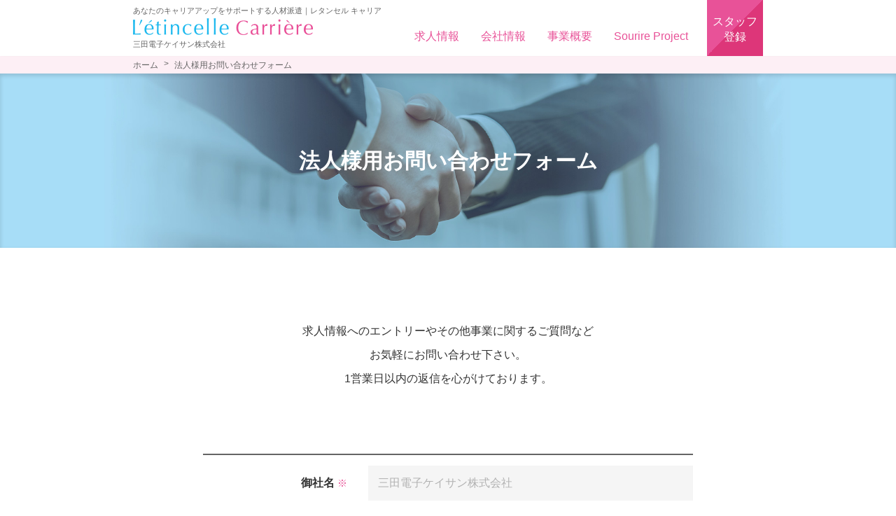

--- FILE ---
content_type: text/html; charset=UTF-8
request_url: https://www.mitadk.co.jp/inquiries-corporate
body_size: 11599
content:
<!doctype html>
<html lang="ja">
<head>
<meta http-equiv="X-UA-Compatible" content="IE=edge"/>
<meta http-equiv="content-type" content="text/html; charset=UTF-8">
<meta name="viewport" content="initial-scale=1, minimum-scale=1, width=device-width">

<link href="//fonts.googleapis.com/css?family=Amiri" rel="stylesheet">
<link rel="stylesheet" href="https://www.mitadk.co.jp/wp/wp-content/themes/Letincelle-carriere/css/style.css">
<script src="//ajax.googleapis.com/ajax/libs/jquery/1.11.2/jquery.min.js"></script>
<script src="//cdnjs.cloudflare.com/ajax/libs/jquery-cookie/1.4.1/jquery.cookie.min.js"></script>
<script src="https://www.mitadk.co.jp/wp/wp-content/themes/Letincelle-carriere/js/jquery-fixHeightSimple.min.js"></script>
<script src="https://www.mitadk.co.jp/wp/wp-content/themes/Letincelle-carriere/js/script.js"></script>
<script src="https://www.mitadk.co.jp/wp/wp-content/themes/Letincelle-carriere/js/jquery.jscrollpane.min.js"></script>
<script src="https://www.mitadk.co.jp/wp/wp-content/themes/Letincelle-carriere/js/jquery.mousewheel.js"></script>
<!--[if lte IE 9]>
<script src="https://www.mitadk.co.jp/wp/wp-content/themes/Letincelle-carriere/js/jquery.ah-placeholder.js"></script>
<script>
$(function() {
	$('[placeholder]').ahPlaceholder({
		placeholderColor : 'silver',
		placeholderAttr : 'placeholder',
		likeApple : false
	});
});
</script>
<![endif]-->
<script>
document.addEventListener( 'wpcf7mailsent', function( event ) {
    location = 'https://www.mitadk.co.jp/inquiries-corporate-thanks/';
}, false );
</script>
<!--[if lt IE 9]>
<script src="js/html5shiv-printshiv.js"></script>
<![endif]-->
<script>
var home_url = "https://www.mitadk.co.jp/";
var template_url = "https://www.mitadk.co.jp/wp/wp-content/themes/Letincelle-carriere/";
</script>
<link rel="shortcut icon" type="image/vnd.microsoft.icon" href="https://www.mitadk.co.jp/wp/wp-content/themes/Letincelle-carriere/favicon/favicon.ico">
<link rel="icon" type="image/vnd.microsoft.icon" href="/favicon.ico">
<link rel="apple-touch-icon" sizes="57x57" href="https://www.mitadk.co.jp/wp/wp-content/themes/Letincelle-carriere/favicon/apple-touch-icon-57x57.png">
<link rel="apple-touch-icon" sizes="60x60" href="https://www.mitadk.co.jp/wp/wp-content/themes/Letincelle-carriere/favicon/apple-touch-icon-60x60.png">
<link rel="apple-touch-icon" sizes="72x72" href="https://www.mitadk.co.jp/wp/wp-content/themes/Letincelle-carriere/favicon/apple-touch-icon-72x72.png">
<link rel="apple-touch-icon" sizes="76x76" href="https://www.mitadk.co.jp/wp/wp-content/themes/Letincelle-carriere/favicon/apple-touch-icon-76x76.png">
<link rel="apple-touch-icon" sizes="114x114" href="https://www.mitadk.co.jp/wp/wp-content/themes/Letincelle-carriere/favicon/apple-touch-icon-114x114.png">
<link rel="apple-touch-icon" sizes="120x120" href="https://www.mitadk.co.jp/wp/wp-content/themes/Letincelle-carriere/favicon/apple-touch-icon-120x120.png">
<link rel="apple-touch-icon" sizes="144x144" href="https://www.mitadk.co.jp/wp/wp-content/themes/Letincelle-carriere/favicon/apple-touch-icon-144x144.png">
<link rel="apple-touch-icon" sizes="152x152" href="https://www.mitadk.co.jp/wp/wp-content/themes/Letincelle-carriere/favicon/apple-touch-icon-152x152.png">
<link rel="apple-touch-icon" sizes="180x180" href="https://www.mitadk.co.jp/wp/wp-content/themes/Letincelle-carriere/favicon/apple-touch-icon-180x180.png">
<link rel="icon" type="image/png" sizes="192x192" href="https://www.mitadk.co.jp/wp/wp-content/themes/Letincelle-carriere/favicon/android-chrome-192x192.png">
<link rel="icon" type="image/png" sizes="48x48" href="https://www.mitadk.co.jp/wp/wp-content/themes/Letincelle-carriere/favicon/favicon-48x48.png">
<link rel="icon" type="image/png" sizes="96x96" href="https://www.mitadk.co.jp/wp/wp-content/themes/Letincelle-carriere/favicon/favicon-96x96.png">
<link rel="icon" type="image/png" sizes="96x96" href="https://www.mitadk.co.jp/wp/wp-content/themes/Letincelle-carriere/favicon/favicon-160x160.png">
<link rel="icon" type="image/png" sizes="96x96" href="https://www.mitadk.co.jp/wp/wp-content/themes/Letincelle-carriere/favicon/favicon-196x196.png">
<link rel="icon" type="image/png" sizes="16x16" href="https://www.mitadk.co.jp/wp/wp-content/themes/Letincelle-carriere/favicon/favicon-16x16.png">
<link rel="icon" type="image/png" sizes="32x32" href="https://www.mitadk.co.jp/wp/wp-content/themes/Letincelle-carriere/favicon/favicon-32x32.png">
<link rel="manifest" href="https://www.mitadk.co.jp/wp/wp-content/themes/Letincelle-carriere/favicon/manifest.json">
<meta name="msapplication-TileColor" content="#fff">
<meta name="msapplication-TileImage" content="https://www.mitadk.co.jp/wp/wp-content/themes/Letincelle-carriere/favicon/mstile-144x144.png">

		<!-- All in One SEO 4.6.2 - aioseo.com -->
		<title>法人様用お問い合わせフォーム - あなたのキャリアアップをサポートする人材派遣 レタンセル キャリア</title>
		<meta name="description" content="Letincelle Carriere（レタンセル キャリア）は三田電子ケイサン株式会社が運営する人材派遣サイトです。求職者の皆様のキャリアアップをサポートしています。企業様用こちらよりお問い合わせください。" />
		<meta name="robots" content="max-image-preview:large" />
		<link rel="canonical" href="https://www.mitadk.co.jp/inquiries-corporate" />
		<meta name="generator" content="All in One SEO (AIOSEO) 4.6.2" />
		<meta property="og:locale" content="ja_JP" />
		<meta property="og:site_name" content="あなたのキャリアアップをサポートする人材派遣 レタンセル キャリア -" />
		<meta property="og:type" content="article" />
		<meta property="og:title" content="法人様用お問い合わせフォーム - あなたのキャリアアップをサポートする人材派遣 レタンセル キャリア" />
		<meta property="og:description" content="Letincelle Carriere（レタンセル キャリア）は三田電子ケイサン株式会社が運営する人材派遣サイトです。求職者の皆様のキャリアアップをサポートしています。企業様用こちらよりお問い合わせください。" />
		<meta property="og:url" content="https://www.mitadk.co.jp/inquiries-corporate" />
		<meta property="article:published_time" content="2017-07-21T03:01:49+00:00" />
		<meta property="article:modified_time" content="2017-07-27T11:12:22+00:00" />
		<meta name="twitter:card" content="summary" />
		<meta name="twitter:title" content="法人様用お問い合わせフォーム - あなたのキャリアアップをサポートする人材派遣 レタンセル キャリア" />
		<meta name="twitter:description" content="Letincelle Carriere（レタンセル キャリア）は三田電子ケイサン株式会社が運営する人材派遣サイトです。求職者の皆様のキャリアアップをサポートしています。企業様用こちらよりお問い合わせください。" />
		<script type="application/ld+json" class="aioseo-schema">
			{"@context":"https:\/\/schema.org","@graph":[{"@type":"BreadcrumbList","@id":"https:\/\/www.mitadk.co.jp\/inquiries-corporate#breadcrumblist","itemListElement":[{"@type":"ListItem","@id":"https:\/\/www.mitadk.co.jp\/#listItem","position":1,"name":"\u5bb6","item":"https:\/\/www.mitadk.co.jp\/","nextItem":"https:\/\/www.mitadk.co.jp\/inquiries-corporate#listItem"},{"@type":"ListItem","@id":"https:\/\/www.mitadk.co.jp\/inquiries-corporate#listItem","position":2,"name":"\u6cd5\u4eba\u69d8\u7528\u304a\u554f\u3044\u5408\u308f\u305b\u30d5\u30a9\u30fc\u30e0","previousItem":"https:\/\/www.mitadk.co.jp\/#listItem"}]},{"@type":"Organization","@id":"https:\/\/www.mitadk.co.jp\/#organization","name":"\u3042\u306a\u305f\u306e\u30ad\u30e3\u30ea\u30a2\u30a2\u30c3\u30d7\u3092\u30b5\u30dd\u30fc\u30c8\u3059\u308b\u4eba\u6750\u6d3e\u9063 \u30ec\u30bf\u30f3\u30bb\u30eb \u30ad\u30e3\u30ea\u30a2","url":"https:\/\/www.mitadk.co.jp\/"},{"@type":"WebPage","@id":"https:\/\/www.mitadk.co.jp\/inquiries-corporate#webpage","url":"https:\/\/www.mitadk.co.jp\/inquiries-corporate","name":"\u6cd5\u4eba\u69d8\u7528\u304a\u554f\u3044\u5408\u308f\u305b\u30d5\u30a9\u30fc\u30e0 - \u3042\u306a\u305f\u306e\u30ad\u30e3\u30ea\u30a2\u30a2\u30c3\u30d7\u3092\u30b5\u30dd\u30fc\u30c8\u3059\u308b\u4eba\u6750\u6d3e\u9063 \u30ec\u30bf\u30f3\u30bb\u30eb \u30ad\u30e3\u30ea\u30a2","description":"Letincelle Carriere\uff08\u30ec\u30bf\u30f3\u30bb\u30eb \u30ad\u30e3\u30ea\u30a2\uff09\u306f\u4e09\u7530\u96fb\u5b50\u30b1\u30a4\u30b5\u30f3\u682a\u5f0f\u4f1a\u793e\u304c\u904b\u55b6\u3059\u308b\u4eba\u6750\u6d3e\u9063\u30b5\u30a4\u30c8\u3067\u3059\u3002\u6c42\u8077\u8005\u306e\u7686\u69d8\u306e\u30ad\u30e3\u30ea\u30a2\u30a2\u30c3\u30d7\u3092\u30b5\u30dd\u30fc\u30c8\u3057\u3066\u3044\u307e\u3059\u3002\u4f01\u696d\u69d8\u7528\u3053\u3061\u3089\u3088\u308a\u304a\u554f\u3044\u5408\u308f\u305b\u304f\u3060\u3055\u3044\u3002","inLanguage":"ja","isPartOf":{"@id":"https:\/\/www.mitadk.co.jp\/#website"},"breadcrumb":{"@id":"https:\/\/www.mitadk.co.jp\/inquiries-corporate#breadcrumblist"},"image":{"@type":"ImageObject","url":"https:\/\/www.mitadk.co.jp\/wp\/wp-content\/uploads\/2017\/07\/contact02_main.jpg","@id":"https:\/\/www.mitadk.co.jp\/inquiries-corporate\/#mainImage","width":2400,"height":500},"primaryImageOfPage":{"@id":"https:\/\/www.mitadk.co.jp\/inquiries-corporate#mainImage"},"datePublished":"2017-07-21T12:01:49+09:00","dateModified":"2017-07-27T20:12:22+09:00"},{"@type":"WebSite","@id":"https:\/\/www.mitadk.co.jp\/#website","url":"https:\/\/www.mitadk.co.jp\/","name":"\u3042\u306a\u305f\u306e\u30ad\u30e3\u30ea\u30a2\u30a2\u30c3\u30d7\u3092\u30b5\u30dd\u30fc\u30c8\u3059\u308b\u4eba\u6750\u6d3e\u9063 \u30ec\u30bf\u30f3\u30bb\u30eb \u30ad\u30e3\u30ea\u30a2","inLanguage":"ja","publisher":{"@id":"https:\/\/www.mitadk.co.jp\/#organization"}}]}
		</script>
		<!-- All in One SEO -->

		<!-- This site uses the Google Analytics by MonsterInsights plugin v9.11.1 - Using Analytics tracking - https://www.monsterinsights.com/ -->
							<script src="//www.googletagmanager.com/gtag/js?id=G-499CEFNLE7"  data-cfasync="false" data-wpfc-render="false" type="text/javascript" async></script>
			<script data-cfasync="false" data-wpfc-render="false" type="text/javascript">
				var mi_version = '9.11.1';
				var mi_track_user = true;
				var mi_no_track_reason = '';
								var MonsterInsightsDefaultLocations = {"page_location":"https:\/\/www.mitadk.co.jp\/inquiries-corporate\/"};
								if ( typeof MonsterInsightsPrivacyGuardFilter === 'function' ) {
					var MonsterInsightsLocations = (typeof MonsterInsightsExcludeQuery === 'object') ? MonsterInsightsPrivacyGuardFilter( MonsterInsightsExcludeQuery ) : MonsterInsightsPrivacyGuardFilter( MonsterInsightsDefaultLocations );
				} else {
					var MonsterInsightsLocations = (typeof MonsterInsightsExcludeQuery === 'object') ? MonsterInsightsExcludeQuery : MonsterInsightsDefaultLocations;
				}

								var disableStrs = [
										'ga-disable-G-499CEFNLE7',
									];

				/* Function to detect opted out users */
				function __gtagTrackerIsOptedOut() {
					for (var index = 0; index < disableStrs.length; index++) {
						if (document.cookie.indexOf(disableStrs[index] + '=true') > -1) {
							return true;
						}
					}

					return false;
				}

				/* Disable tracking if the opt-out cookie exists. */
				if (__gtagTrackerIsOptedOut()) {
					for (var index = 0; index < disableStrs.length; index++) {
						window[disableStrs[index]] = true;
					}
				}

				/* Opt-out function */
				function __gtagTrackerOptout() {
					for (var index = 0; index < disableStrs.length; index++) {
						document.cookie = disableStrs[index] + '=true; expires=Thu, 31 Dec 2099 23:59:59 UTC; path=/';
						window[disableStrs[index]] = true;
					}
				}

				if ('undefined' === typeof gaOptout) {
					function gaOptout() {
						__gtagTrackerOptout();
					}
				}
								window.dataLayer = window.dataLayer || [];

				window.MonsterInsightsDualTracker = {
					helpers: {},
					trackers: {},
				};
				if (mi_track_user) {
					function __gtagDataLayer() {
						dataLayer.push(arguments);
					}

					function __gtagTracker(type, name, parameters) {
						if (!parameters) {
							parameters = {};
						}

						if (parameters.send_to) {
							__gtagDataLayer.apply(null, arguments);
							return;
						}

						if (type === 'event') {
														parameters.send_to = monsterinsights_frontend.v4_id;
							var hookName = name;
							if (typeof parameters['event_category'] !== 'undefined') {
								hookName = parameters['event_category'] + ':' + name;
							}

							if (typeof MonsterInsightsDualTracker.trackers[hookName] !== 'undefined') {
								MonsterInsightsDualTracker.trackers[hookName](parameters);
							} else {
								__gtagDataLayer('event', name, parameters);
							}
							
						} else {
							__gtagDataLayer.apply(null, arguments);
						}
					}

					__gtagTracker('js', new Date());
					__gtagTracker('set', {
						'developer_id.dZGIzZG': true,
											});
					if ( MonsterInsightsLocations.page_location ) {
						__gtagTracker('set', MonsterInsightsLocations);
					}
										__gtagTracker('config', 'G-499CEFNLE7', {"forceSSL":"true","link_attribution":"true"} );
										window.gtag = __gtagTracker;										(function () {
						/* https://developers.google.com/analytics/devguides/collection/analyticsjs/ */
						/* ga and __gaTracker compatibility shim. */
						var noopfn = function () {
							return null;
						};
						var newtracker = function () {
							return new Tracker();
						};
						var Tracker = function () {
							return null;
						};
						var p = Tracker.prototype;
						p.get = noopfn;
						p.set = noopfn;
						p.send = function () {
							var args = Array.prototype.slice.call(arguments);
							args.unshift('send');
							__gaTracker.apply(null, args);
						};
						var __gaTracker = function () {
							var len = arguments.length;
							if (len === 0) {
								return;
							}
							var f = arguments[len - 1];
							if (typeof f !== 'object' || f === null || typeof f.hitCallback !== 'function') {
								if ('send' === arguments[0]) {
									var hitConverted, hitObject = false, action;
									if ('event' === arguments[1]) {
										if ('undefined' !== typeof arguments[3]) {
											hitObject = {
												'eventAction': arguments[3],
												'eventCategory': arguments[2],
												'eventLabel': arguments[4],
												'value': arguments[5] ? arguments[5] : 1,
											}
										}
									}
									if ('pageview' === arguments[1]) {
										if ('undefined' !== typeof arguments[2]) {
											hitObject = {
												'eventAction': 'page_view',
												'page_path': arguments[2],
											}
										}
									}
									if (typeof arguments[2] === 'object') {
										hitObject = arguments[2];
									}
									if (typeof arguments[5] === 'object') {
										Object.assign(hitObject, arguments[5]);
									}
									if ('undefined' !== typeof arguments[1].hitType) {
										hitObject = arguments[1];
										if ('pageview' === hitObject.hitType) {
											hitObject.eventAction = 'page_view';
										}
									}
									if (hitObject) {
										action = 'timing' === arguments[1].hitType ? 'timing_complete' : hitObject.eventAction;
										hitConverted = mapArgs(hitObject);
										__gtagTracker('event', action, hitConverted);
									}
								}
								return;
							}

							function mapArgs(args) {
								var arg, hit = {};
								var gaMap = {
									'eventCategory': 'event_category',
									'eventAction': 'event_action',
									'eventLabel': 'event_label',
									'eventValue': 'event_value',
									'nonInteraction': 'non_interaction',
									'timingCategory': 'event_category',
									'timingVar': 'name',
									'timingValue': 'value',
									'timingLabel': 'event_label',
									'page': 'page_path',
									'location': 'page_location',
									'title': 'page_title',
									'referrer' : 'page_referrer',
								};
								for (arg in args) {
																		if (!(!args.hasOwnProperty(arg) || !gaMap.hasOwnProperty(arg))) {
										hit[gaMap[arg]] = args[arg];
									} else {
										hit[arg] = args[arg];
									}
								}
								return hit;
							}

							try {
								f.hitCallback();
							} catch (ex) {
							}
						};
						__gaTracker.create = newtracker;
						__gaTracker.getByName = newtracker;
						__gaTracker.getAll = function () {
							return [];
						};
						__gaTracker.remove = noopfn;
						__gaTracker.loaded = true;
						window['__gaTracker'] = __gaTracker;
					})();
									} else {
										console.log("");
					(function () {
						function __gtagTracker() {
							return null;
						}

						window['__gtagTracker'] = __gtagTracker;
						window['gtag'] = __gtagTracker;
					})();
									}
			</script>
							<!-- / Google Analytics by MonsterInsights -->
		<link rel='stylesheet' id='wp-block-library-css' href='https://www.mitadk.co.jp/wp/wp-includes/css/dist/block-library/style.min.css?ver=a25c234eb5830e4c2cdcb9e2225774c0' type='text/css' media='all' />
<link rel='stylesheet' id='classic-theme-styles-css' href='https://www.mitadk.co.jp/wp/wp-includes/css/classic-themes.min.css?ver=a25c234eb5830e4c2cdcb9e2225774c0' type='text/css' media='all' />
<style id='global-styles-inline-css' type='text/css'>
body{--wp--preset--color--black: #000000;--wp--preset--color--cyan-bluish-gray: #abb8c3;--wp--preset--color--white: #ffffff;--wp--preset--color--pale-pink: #f78da7;--wp--preset--color--vivid-red: #cf2e2e;--wp--preset--color--luminous-vivid-orange: #ff6900;--wp--preset--color--luminous-vivid-amber: #fcb900;--wp--preset--color--light-green-cyan: #7bdcb5;--wp--preset--color--vivid-green-cyan: #00d084;--wp--preset--color--pale-cyan-blue: #8ed1fc;--wp--preset--color--vivid-cyan-blue: #0693e3;--wp--preset--color--vivid-purple: #9b51e0;--wp--preset--gradient--vivid-cyan-blue-to-vivid-purple: linear-gradient(135deg,rgba(6,147,227,1) 0%,rgb(155,81,224) 100%);--wp--preset--gradient--light-green-cyan-to-vivid-green-cyan: linear-gradient(135deg,rgb(122,220,180) 0%,rgb(0,208,130) 100%);--wp--preset--gradient--luminous-vivid-amber-to-luminous-vivid-orange: linear-gradient(135deg,rgba(252,185,0,1) 0%,rgba(255,105,0,1) 100%);--wp--preset--gradient--luminous-vivid-orange-to-vivid-red: linear-gradient(135deg,rgba(255,105,0,1) 0%,rgb(207,46,46) 100%);--wp--preset--gradient--very-light-gray-to-cyan-bluish-gray: linear-gradient(135deg,rgb(238,238,238) 0%,rgb(169,184,195) 100%);--wp--preset--gradient--cool-to-warm-spectrum: linear-gradient(135deg,rgb(74,234,220) 0%,rgb(151,120,209) 20%,rgb(207,42,186) 40%,rgb(238,44,130) 60%,rgb(251,105,98) 80%,rgb(254,248,76) 100%);--wp--preset--gradient--blush-light-purple: linear-gradient(135deg,rgb(255,206,236) 0%,rgb(152,150,240) 100%);--wp--preset--gradient--blush-bordeaux: linear-gradient(135deg,rgb(254,205,165) 0%,rgb(254,45,45) 50%,rgb(107,0,62) 100%);--wp--preset--gradient--luminous-dusk: linear-gradient(135deg,rgb(255,203,112) 0%,rgb(199,81,192) 50%,rgb(65,88,208) 100%);--wp--preset--gradient--pale-ocean: linear-gradient(135deg,rgb(255,245,203) 0%,rgb(182,227,212) 50%,rgb(51,167,181) 100%);--wp--preset--gradient--electric-grass: linear-gradient(135deg,rgb(202,248,128) 0%,rgb(113,206,126) 100%);--wp--preset--gradient--midnight: linear-gradient(135deg,rgb(2,3,129) 0%,rgb(40,116,252) 100%);--wp--preset--duotone--dark-grayscale: url('#wp-duotone-dark-grayscale');--wp--preset--duotone--grayscale: url('#wp-duotone-grayscale');--wp--preset--duotone--purple-yellow: url('#wp-duotone-purple-yellow');--wp--preset--duotone--blue-red: url('#wp-duotone-blue-red');--wp--preset--duotone--midnight: url('#wp-duotone-midnight');--wp--preset--duotone--magenta-yellow: url('#wp-duotone-magenta-yellow');--wp--preset--duotone--purple-green: url('#wp-duotone-purple-green');--wp--preset--duotone--blue-orange: url('#wp-duotone-blue-orange');--wp--preset--font-size--small: 13px;--wp--preset--font-size--medium: 20px;--wp--preset--font-size--large: 36px;--wp--preset--font-size--x-large: 42px;--wp--preset--spacing--20: 0.44rem;--wp--preset--spacing--30: 0.67rem;--wp--preset--spacing--40: 1rem;--wp--preset--spacing--50: 1.5rem;--wp--preset--spacing--60: 2.25rem;--wp--preset--spacing--70: 3.38rem;--wp--preset--spacing--80: 5.06rem;--wp--preset--shadow--natural: 6px 6px 9px rgba(0, 0, 0, 0.2);--wp--preset--shadow--deep: 12px 12px 50px rgba(0, 0, 0, 0.4);--wp--preset--shadow--sharp: 6px 6px 0px rgba(0, 0, 0, 0.2);--wp--preset--shadow--outlined: 6px 6px 0px -3px rgba(255, 255, 255, 1), 6px 6px rgba(0, 0, 0, 1);--wp--preset--shadow--crisp: 6px 6px 0px rgba(0, 0, 0, 1);}:where(.is-layout-flex){gap: 0.5em;}body .is-layout-flow > .alignleft{float: left;margin-inline-start: 0;margin-inline-end: 2em;}body .is-layout-flow > .alignright{float: right;margin-inline-start: 2em;margin-inline-end: 0;}body .is-layout-flow > .aligncenter{margin-left: auto !important;margin-right: auto !important;}body .is-layout-constrained > .alignleft{float: left;margin-inline-start: 0;margin-inline-end: 2em;}body .is-layout-constrained > .alignright{float: right;margin-inline-start: 2em;margin-inline-end: 0;}body .is-layout-constrained > .aligncenter{margin-left: auto !important;margin-right: auto !important;}body .is-layout-constrained > :where(:not(.alignleft):not(.alignright):not(.alignfull)){max-width: var(--wp--style--global--content-size);margin-left: auto !important;margin-right: auto !important;}body .is-layout-constrained > .alignwide{max-width: var(--wp--style--global--wide-size);}body .is-layout-flex{display: flex;}body .is-layout-flex{flex-wrap: wrap;align-items: center;}body .is-layout-flex > *{margin: 0;}:where(.wp-block-columns.is-layout-flex){gap: 2em;}.has-black-color{color: var(--wp--preset--color--black) !important;}.has-cyan-bluish-gray-color{color: var(--wp--preset--color--cyan-bluish-gray) !important;}.has-white-color{color: var(--wp--preset--color--white) !important;}.has-pale-pink-color{color: var(--wp--preset--color--pale-pink) !important;}.has-vivid-red-color{color: var(--wp--preset--color--vivid-red) !important;}.has-luminous-vivid-orange-color{color: var(--wp--preset--color--luminous-vivid-orange) !important;}.has-luminous-vivid-amber-color{color: var(--wp--preset--color--luminous-vivid-amber) !important;}.has-light-green-cyan-color{color: var(--wp--preset--color--light-green-cyan) !important;}.has-vivid-green-cyan-color{color: var(--wp--preset--color--vivid-green-cyan) !important;}.has-pale-cyan-blue-color{color: var(--wp--preset--color--pale-cyan-blue) !important;}.has-vivid-cyan-blue-color{color: var(--wp--preset--color--vivid-cyan-blue) !important;}.has-vivid-purple-color{color: var(--wp--preset--color--vivid-purple) !important;}.has-black-background-color{background-color: var(--wp--preset--color--black) !important;}.has-cyan-bluish-gray-background-color{background-color: var(--wp--preset--color--cyan-bluish-gray) !important;}.has-white-background-color{background-color: var(--wp--preset--color--white) !important;}.has-pale-pink-background-color{background-color: var(--wp--preset--color--pale-pink) !important;}.has-vivid-red-background-color{background-color: var(--wp--preset--color--vivid-red) !important;}.has-luminous-vivid-orange-background-color{background-color: var(--wp--preset--color--luminous-vivid-orange) !important;}.has-luminous-vivid-amber-background-color{background-color: var(--wp--preset--color--luminous-vivid-amber) !important;}.has-light-green-cyan-background-color{background-color: var(--wp--preset--color--light-green-cyan) !important;}.has-vivid-green-cyan-background-color{background-color: var(--wp--preset--color--vivid-green-cyan) !important;}.has-pale-cyan-blue-background-color{background-color: var(--wp--preset--color--pale-cyan-blue) !important;}.has-vivid-cyan-blue-background-color{background-color: var(--wp--preset--color--vivid-cyan-blue) !important;}.has-vivid-purple-background-color{background-color: var(--wp--preset--color--vivid-purple) !important;}.has-black-border-color{border-color: var(--wp--preset--color--black) !important;}.has-cyan-bluish-gray-border-color{border-color: var(--wp--preset--color--cyan-bluish-gray) !important;}.has-white-border-color{border-color: var(--wp--preset--color--white) !important;}.has-pale-pink-border-color{border-color: var(--wp--preset--color--pale-pink) !important;}.has-vivid-red-border-color{border-color: var(--wp--preset--color--vivid-red) !important;}.has-luminous-vivid-orange-border-color{border-color: var(--wp--preset--color--luminous-vivid-orange) !important;}.has-luminous-vivid-amber-border-color{border-color: var(--wp--preset--color--luminous-vivid-amber) !important;}.has-light-green-cyan-border-color{border-color: var(--wp--preset--color--light-green-cyan) !important;}.has-vivid-green-cyan-border-color{border-color: var(--wp--preset--color--vivid-green-cyan) !important;}.has-pale-cyan-blue-border-color{border-color: var(--wp--preset--color--pale-cyan-blue) !important;}.has-vivid-cyan-blue-border-color{border-color: var(--wp--preset--color--vivid-cyan-blue) !important;}.has-vivid-purple-border-color{border-color: var(--wp--preset--color--vivid-purple) !important;}.has-vivid-cyan-blue-to-vivid-purple-gradient-background{background: var(--wp--preset--gradient--vivid-cyan-blue-to-vivid-purple) !important;}.has-light-green-cyan-to-vivid-green-cyan-gradient-background{background: var(--wp--preset--gradient--light-green-cyan-to-vivid-green-cyan) !important;}.has-luminous-vivid-amber-to-luminous-vivid-orange-gradient-background{background: var(--wp--preset--gradient--luminous-vivid-amber-to-luminous-vivid-orange) !important;}.has-luminous-vivid-orange-to-vivid-red-gradient-background{background: var(--wp--preset--gradient--luminous-vivid-orange-to-vivid-red) !important;}.has-very-light-gray-to-cyan-bluish-gray-gradient-background{background: var(--wp--preset--gradient--very-light-gray-to-cyan-bluish-gray) !important;}.has-cool-to-warm-spectrum-gradient-background{background: var(--wp--preset--gradient--cool-to-warm-spectrum) !important;}.has-blush-light-purple-gradient-background{background: var(--wp--preset--gradient--blush-light-purple) !important;}.has-blush-bordeaux-gradient-background{background: var(--wp--preset--gradient--blush-bordeaux) !important;}.has-luminous-dusk-gradient-background{background: var(--wp--preset--gradient--luminous-dusk) !important;}.has-pale-ocean-gradient-background{background: var(--wp--preset--gradient--pale-ocean) !important;}.has-electric-grass-gradient-background{background: var(--wp--preset--gradient--electric-grass) !important;}.has-midnight-gradient-background{background: var(--wp--preset--gradient--midnight) !important;}.has-small-font-size{font-size: var(--wp--preset--font-size--small) !important;}.has-medium-font-size{font-size: var(--wp--preset--font-size--medium) !important;}.has-large-font-size{font-size: var(--wp--preset--font-size--large) !important;}.has-x-large-font-size{font-size: var(--wp--preset--font-size--x-large) !important;}
.wp-block-navigation a:where(:not(.wp-element-button)){color: inherit;}
:where(.wp-block-columns.is-layout-flex){gap: 2em;}
.wp-block-pullquote{font-size: 1.5em;line-height: 1.6;}
</style>
<link rel='stylesheet' id='contact-form-7-css' href='https://www.mitadk.co.jp/wp/wp-content/plugins/contact-form-7/includes/css/styles.css?ver=5.7.7' type='text/css' media='all' />
<link rel='stylesheet' id='contact-form-7-confirm-css' href='https://www.mitadk.co.jp/wp/wp-content/plugins/contact-form-7-add-confirm/includes/css/styles.css?ver=5.1' type='text/css' media='all' />
<script type='text/javascript' src='https://www.mitadk.co.jp/wp/wp-content/plugins/google-analytics-for-wordpress/assets/js/frontend-gtag.min.js?ver=9.11.1' id='monsterinsights-frontend-script-js'></script>
<script data-cfasync="false" data-wpfc-render="false" type="text/javascript" id='monsterinsights-frontend-script-js-extra'>/* <![CDATA[ */
var monsterinsights_frontend = {"js_events_tracking":"true","download_extensions":"doc,pdf,ppt,zip,xls,docx,pptx,xlsx","inbound_paths":"[{\"path\":\"\\\/go\\\/\",\"label\":\"affiliate\"},{\"path\":\"\\\/recommend\\\/\",\"label\":\"affiliate\"}]","home_url":"https:\/\/www.mitadk.co.jp","hash_tracking":"false","v4_id":"G-499CEFNLE7"};/* ]]> */
</script>
<script type='text/javascript' src='https://www.mitadk.co.jp/wp/wp-includes/js/jquery/jquery.min.js?ver=3.6.4' id='jquery-core-js'></script>
<script type='text/javascript' src='https://www.mitadk.co.jp/wp/wp-includes/js/jquery/jquery-migrate.min.js?ver=3.4.0' id='jquery-migrate-js'></script>
<link rel="https://api.w.org/" href="https://www.mitadk.co.jp/wp-json/" /><link rel="alternate" type="application/json" href="https://www.mitadk.co.jp/wp-json/wp/v2/pages/39" /><link rel="EditURI" type="application/rsd+xml" title="RSD" href="https://www.mitadk.co.jp/wp/xmlrpc.php?rsd" />
<link rel="wlwmanifest" type="application/wlwmanifest+xml" href="https://www.mitadk.co.jp/wp/wp-includes/wlwmanifest.xml" />

<link rel='shortlink' href='https://www.mitadk.co.jp/?p=39' />
<link rel="alternate" type="application/json+oembed" href="https://www.mitadk.co.jp/wp-json/oembed/1.0/embed?url=https%3A%2F%2Fwww.mitadk.co.jp%2Finquiries-corporate" />
<link rel="alternate" type="text/xml+oembed" href="https://www.mitadk.co.jp/wp-json/oembed/1.0/embed?url=https%3A%2F%2Fwww.mitadk.co.jp%2Finquiries-corporate&#038;format=xml" />
    <script type="text/javascript">
        var ajaxurl = 'https://www.mitadk.co.jp/wp/wp-admin/admin-ajax.php';
    </script>
    <link rel="stylesheet" href="https://www.mitadk.co.jp/wp/wp-content/themes/Letincelle-carriere/style.css">
<!-- Google Analytics -->
<script>
  (function(i,s,o,g,r,a,m){i['GoogleAnalyticsObject']=r;i[r]=i[r]||function(){
  (i[r].q=i[r].q||[]).push(arguments)},i[r].l=1*new Date();a=s.createElement(o),
  m=s.getElementsByTagName(o)[0];a.async=1;a.src=g;m.parentNode.insertBefore(a,m)
  })(window,document,'script','https://www.google-analytics.com/analytics.js','ga');
 
  ga('create', 'UA-101437182-1', 'auto');
  ga('send', 'pageview');
</script>
<meta name="google-site-verification" content="F_NBdorm8SWIwRLYEYKkEAohdMfzRyMFLYq8zsEwGww" />
</head>
<body class="page-template-default page page-id-39">
<!-- =========START:header========= -->
<header id="header" class="header">
 	<div class="w900 clearfix">
		<div class="header_left">
		<h1>あなたのキャリアアップを<br>サポートする人材派遣<span>｜レタンセル キャリア</span></h1>
		<div class="header_logo"><a href="https://www.mitadk.co.jp/"><img src="https://www.mitadk.co.jp/wp/wp-content/themes/Letincelle-carriere/img/logo.png" width="257" alt="Gakken L'étincelle carrière"></a></div>
		<p><span>レタンセル キャリア | </span>三田電子ケイサン株式会社</p>
		</div><!-- //header_left -->
		<ul class="list_right clearfix">
			<li class="btn pink cookie_delete"><a href="https://www.mitadk.co.jp/inquiries-individual">スタッフ<br>登録</a></li>
			<li id="btn_menu"><span class="btn_menu"><span class="menu_icon"></span><span class="menu">MENU</span></span></li>
		</ul>
		
		<nav id="nav" class="list_left clearfix">
			<ul>
				<li class="sp menu"><span>MENU</span></li>
				<li><a href="https://www.mitadk.co.jp/jobs">求人情報</a></li>
				<li><a href="https://www.mitadk.co.jp/companies">会社情報</a></li>
				<li><a href="https://www.mitadk.co.jp/services">事業概要</a></li>
				<li><a href="https://www.mitadk.co.jp/sourire-project">Sourire Project</a></li>
				<li class="sp cookie_delete"><a href="https://www.mitadk.co.jp/inquiries-individual">求職者（個人）様用お問い合わせ</a></li>
				<li class="sp"><a href="https://www.mitadk.co.jp/inquiries-corporate">法人様用お問い合わせ</a></li>
				<li class="sp"><a href="https://www.mitadk.co.jp/privacies">プライバシーポリシー</a></li>
			</ul>
			<div class="btn pink sp cookie_delete"><a href="https://www.mitadk.co.jp/inquiries-individual"><span>スタッフ登録はこちら</span></a></div>
		</nav>
	</div>
</header>
<!-- =========END:header========= -->

<!-- =========START:content========= -->
<div class="container">		<div class="pankuzu clearfix">
		<div class="w900">
		<!-- Breadcrumb NavXT 7.3.0 -->
<span property="itemListElement" typeof="ListItem"><a property="item" typeof="WebPage" href="https://www.mitadk.co.jp" class="home"><span property="name">ホーム</span></a><meta property="position" content="1"></span><span property="itemListElement" typeof="ListItem"><span property="name">法人様用お問い合わせフォーム</span><meta property="position" content="2"></span>		</div>
	</div><!-- //pankuzu -->

			<div class="mv inquiries-corporate" style="background-image:url(https://www.mitadk.co.jp/wp/wp-content/uploads/2017/07/contact02_main.jpg)">
				<h2>法人様用<br class="sp_block">お問い合わせフォーム</h2>	
			</div>
	<div class="sec_contact w700">
<p class="font16 lead text_center line30">求人情報へのエントリーやその他事業に関するご質問など<br class="pc_block">お気軽にお問い合わせ下さい。<br />1営業日以内の返信を心がけております。</p>

<div class="wpcf7 no-js" id="wpcf7-f33-p39-o1" lang="ja" dir="ltr">
<div class="screen-reader-response"><p role="status" aria-live="polite" aria-atomic="true"></p> <ul></ul></div>
<form action="/inquiries-corporate#wpcf7-f33-p39-o1" method="post" class="wpcf7-form init" aria-label="コンタクトフォーム" novalidate="novalidate" data-status="init">
<div style="display: none;">
<input type="hidden" name="_wpcf7" value="33" />
<input type="hidden" name="_wpcf7_version" value="5.7.7" />
<input type="hidden" name="_wpcf7_locale" value="ja" />
<input type="hidden" name="_wpcf7_unit_tag" value="wpcf7-f33-p39-o1" />
<input type="hidden" name="_wpcf7_container_post" value="39" />
<input type="hidden" name="_wpcf7_posted_data_hash" value="" />
<input type="hidden" name="_wpcf7_recaptcha_response" value="" />
</div>
<div class="wpcf7-response-output" aria-hidden="true"></div>
<p class="contact-seminarText wpcf7c-elm-step2">以下の内容で受付いたします。<br />
内容をご確認の上、「個人情報の取扱いに同意し送信」ボタンを押してください。
</p>
<table class="font16 table_campany contact">
	<tr>
		<th>
			<p>御社名 <span class="required">※</span>
			</p>
		</th>
		<td>
			<p><span class="wpcf7-form-control-wrap" data-name="comanyname"><input size="40" class="wpcf7-form-control wpcf7-text wpcf7-validates-as-required" aria-required="true" aria-invalid="false" placeholder="三田電子ケイサン株式会社" value="" type="text" name="comanyname" /></span>
			</p>
		</td>
	</tr>
	<tr>
		<th>
			<p>部署名
			</p>
		</th>
		<td>
			<p><span class="wpcf7-form-control-wrap" data-name="department"><input size="40" class="wpcf7-form-control wpcf7-text" aria-invalid="false" placeholder="営業部" value="" type="text" name="department" /></span>
			</p>
		</td>
	</tr>
	<tr>
		<th>
			<p>お名前 <span class="required">※</span>
			</p>
		</th>
		<td>
			<p><span>性</span><span class="wpcf7-form-control-wrap" data-name="yourname01"><input size="40" class="wpcf7-form-control wpcf7-text wpcf7-validates-as-required name first" aria-required="true" aria-invalid="false" placeholder="山田" value="" type="text" name="yourname01" /></span><span>名</span><span class="wpcf7-form-control-wrap" data-name="yourname02"><input size="40" class="wpcf7-form-control wpcf7-text wpcf7-validates-as-required name" aria-required="true" aria-invalid="false" placeholder="太郎" value="" type="text" name="yourname02" /></span>
			</p>
		</td>
	</tr>
	<tr>
		<th>
			<p>フリガナ <span class="required">※</span>
			</p>
		</th>
		<td>
			<p><span>セイ</span><span class="wpcf7-form-control-wrap" data-name="kana01"><input size="40" class="wpcf7-form-control wpcf7-text wpcf7-validates-as-required kana first" aria-required="true" aria-invalid="false" placeholder="ヤマダ" value="" type="text" name="kana01" /></span><span>メイ</span><span class="wpcf7-form-control-wrap" data-name="kana02"><input size="40" class="wpcf7-form-control wpcf7-text wpcf7-validates-as-required kana" aria-required="true" aria-invalid="false" placeholder="タロウ" value="" type="text" name="kana02" /></span>
			</p>
		</td>
	</tr>
	<tr>
		<th>
			<p>メールアドレス <span class="required">※</span>
			</p>
		</th>
		<td>
			<p><span class="wpcf7-form-control-wrap" data-name="mail"><input size="40" class="wpcf7-form-control wpcf7-text wpcf7-email wpcf7-validates-as-required wpcf7-validates-as-email mail" aria-required="true" aria-invalid="false" placeholder="info@mitadk.co.jp" value="" type="email" name="mail" /></span>
			</p>
		</td>
	</tr>
	<tr>
		<th>
			<p>メールアドレス（確認用）<span class="required">※</span>
			</p>
		</th>
		<td>
			<p><span class="wpcf7-form-control-wrap" data-name="mail-confirm"><input size="40" class="wpcf7-form-control wpcf7-text wpcf7-email wpcf7-validates-as-required wpcf7-validates-as-email mail" aria-required="true" aria-invalid="false" placeholder="info@mitadk.co.jp" value="" type="email" name="mail-confirm" /></span>
			</p>
		</td>
	</tr>
	<tr>
		<th>
			<p>電話番号 <span class="required">※</span>
			</p>
		</th>
		<td>
			<p><span class="wpcf7-form-control-wrap" data-name="tel"><input size="40" class="wpcf7-form-control wpcf7-text wpcf7-tel wpcf7-validates-as-required wpcf7-validates-as-tel tel" aria-required="true" aria-invalid="false" placeholder="0369073804" value="" type="tel" name="tel" /></span>
			</p>
		</td>
	</tr>
	<tr>
		<th>
			<p>お問い合わせ項目 <span class="required">※</span>
			</p>
		</th>
		<td class="checkbox">
			<p><span class="wpcf7-form-control-wrap" data-name="category"><span class="wpcf7-form-control wpcf7-checkbox wpcf7-validates-as-required category"><span class="wpcf7-list-item first"><label><input type="checkbox" name="category[]" value="人材派遣事業" /><span class="wpcf7-list-item-label">人材派遣事業</span></label></span><span class="wpcf7-list-item"><label><input type="checkbox" name="category[]" value="イベント事業" /><span class="wpcf7-list-item-label">イベント事業</span></label></span><span class="wpcf7-list-item"><label><input type="checkbox" name="category[]" value="レンタルスペース事業" /><span class="wpcf7-list-item-label">レンタルスペース事業</span></label></span><span class="wpcf7-list-item last"><label><input type="checkbox" name="category[]" value="その他" /><span class="wpcf7-list-item-label">その他</span></label></span></span></span>
			</p>
		</td>
	</tr>
	<tr>
		<th>
			<p>お問い合わせ内容
			</p>
		</th>
		<td>
			<p><span class="wpcf7-form-control-wrap" data-name="message"><textarea cols="40" rows="10" class="wpcf7-form-control wpcf7-textarea message" aria-invalid="false" placeholder="お問い合わせ内容はより具体的に記載いただき、ご連絡下さい。" name="message"></textarea></span>
			</p>
		</td>
	</tr>
</table>
<p><span class="required">※</span>は必須項目です。
</p>
<p>個人情報の取り扱いについて
</p>
<div class="scroll_area">
	<div class="inner">
		<p>■ 事業者の氏名または名称<br />
三田電子ケイサン株式会社
		</p>
		<p>■ 個人情報保護管理者<br />
三田電子ケイサン株式会社<br />
代表取締役　原田　諭貴子（03-6907-3804）
		</p>
		<p>■ 個人情報の利用目的<br />
取得した個人情報は、それぞれ下記のために利用いたします。
		</p>
		<table>
			<tbody>
				<tr>
					<th scope="col">
						<p>取得する個人情報の種類
						</p>
					</th>
					<th scope="col">
						<p>利用目的
						</p>
					</th>
				</tr>
				<tr>
					<td>
						<p>派遣スタッフのエントリーフォームから取得する情報
						</p>
					</td>
					<td>
						<p>・採否のご連絡
						</p>
						<p>・登録録手続きのご案内
						</p>
						<p>・求人情報の提供
						</p>
					</td>
				</tr>
				<tr>
					<td>
						<p>イベント参加申込フォームから取得する情報報の提供
						</p>
					</td>
					<td>
						<p>・イベントに関するご連絡
						</p>
						<p>・イベント参加者の管理のため
						</p>
					</td>
				</tr>
				<tr>
					<td>
						<p>レンタルスペース利用申込フォームから取得する情報
						</p>
					</td>
					<td>
						<p>・レンタルスペースの管理のため
						</p>
					</td>
				</tr>
				<tr>
					<td>
						<p>お問い合わせフォームから取得する情報
						</p>
					</td>
					<td>
						<p>・お問い合わせへの対応のため
						</p>
					</td>
				</tr>
			</tbody>
		</table>
		<p>■ 個人情報の第三者提供について<br />
本人の同意がある場合または法令に基づく場合を除き、取得した個人情報を第三者に提供することはありません。
		</p>
		<p>■ 個人情報の取扱いの委託について<br />
取得した個人情報の取扱いの全部または一部を委託することがあります。個人情報の取扱<br />
いを外部に委託する場合は、当社が規定する個人情報管理基準を満たす企業を選定して委<br />
託を行い、適切な取扱いが行われるよう監督します。
		</p>
		<p>■ 開示対象個人情報の開示等および問合せ窓口について<br />
本人からの求めにより、当社が保有する開示対象個人情報の利用目的の通知・開示・内容<br />
の訂正・追加または削除・利用の停止・消去および第三者提供停止の求め（「開示等」と<br />
いいます。）に応じます。<br />
開示等に応じる窓口は、当社の「個人情報ご相談窓口」になります。
		</p>
		<p>■ 個人情報をご入力される際の留意点<br />
お問い合わせ入力画面での個人情報の入力は任意ですが、お問合わせの入力画面で必須入力の個人情報をご入力されなかった時には、お問合わせができなくなることがあります。
		</p>
		<p>■ 本人が容易に認識できない方法による個人情報の取得<br />
クッキーやウェブビーコン等を用いるなどして、本人が容易に認識できない方法による個人情報の取得は行っておりません。
		</p>
		<p>■ 個人情報の安全管理措置について<br />
取得した個人情報については、漏えい、滅失またはき損の防止と是正、その他個人情報の安全管理のために必要かつ適切な措置を講じます。<br />
このサイトは、SSL（Secure Socket Layer）による暗号化措置を講じています。
		</p>
		<p>■ 個人情報保護方針<br />
当社ホームページの<a href="http://www.mitadk.co.jp/privacies" target="_blank">個人情報保護方針</a>をご覧ください。
		</p>
	</div>
</div>
<p class="text_center"><span class="wpcf7-form-control-wrap" data-name="agree"><span class="wpcf7-form-control wpcf7-checkbox wpcf7-validates-as-required"><span class="wpcf7-list-item first last"><label><input type="checkbox" name="agree[]" value="個人情報の取扱いについて同意する" /><span class="wpcf7-list-item-label">個人情報の取扱いについて同意する</span></label></span></span></span>
</p>
<p><input class="wpcf7-form-control wpcf7-confirm btn_submit wpcf7c-elm-step1 wpcf7c-btn-confirm wpcf7c-force-hide" type="submit" value="個人情報の取扱いに同意し入力内容を確認" /><input class="wpcf7-form-control has-spinner wpcf7-submit btn_submit" type="submit" value="個人情報の取扱いに同意し送信" /><input class="wpcf7-form-control wpcf7-back btn_submit back wpcf7c-elm-step2 wpcf7c-btn-back wpcf7c-force-hide" type="button" value="戻って修正" />
</p>
<p class="recaptcha_policy">このサイトはreCAPTCHAによって保護されており、Googleの<a href="https://policies.google.com/privacy">プライバシーポリシー</a>と<a href="https://policies.google.com/terms">利用規約</a>が適用されます。
</p><p style="display: none !important;" class="akismet-fields-container" data-prefix="_wpcf7_ak_"><label>&#916;<textarea name="_wpcf7_ak_hp_textarea" cols="45" rows="8" maxlength="100"></textarea></label><input type="hidden" id="ak_js_1" name="_wpcf7_ak_js" value="216"/><script>document.getElementById( "ak_js_1" ).setAttribute( "value", ( new Date() ).getTime() );</script></p>
</form>
</div>
</div>
	</div><!-- //container -->
<!-- =========END:content========= -->

<!-- =========START:footer========= -->
<footer>
	<div id="pagetop" class="pagetop"><span>Page<br>top</span></div>
	<div class="footer">
	 	<div class="w900 text_center relative">
			<nav>
				<ul>
					<li><a href="https://www.mitadk.co.jp/">ホーム</a></li>
					<li><a href="https://www.mitadk.co.jp/jobs">求人情報</a></li>
					<li><a href="https://www.mitadk.co.jp/companies">会社概要</a></li>
					<li><a href="https://www.mitadk.co.jp/services">事業概要</a></li>
					<li><a href="https://www.mitadk.co.jp/sourire-project">Sourire Project</a></li>
					<li class="cookie_delete"><a href="https://www.mitadk.co.jp/inquiries-individual">求職者（個人）様用お問い合わせ</a></li>
					<li><a href="https://www.mitadk.co.jp/inquiries-corporate">法人様用お問い合わせ</a></li>
					<li><a href="https://www.mitadk.co.jp/privacies">プライバシーポリシー</a></li>
				</ul>
			</nav>
			<div><img src="https://www.mitadk.co.jp/wp/wp-content/themes/Letincelle-carriere/img/logo_mitadenshi.png" width="286" alt=""></div>
			<p class="contant font15">お電話でのお問い合わせはこちら</p>
			<p class="tel"><a href="tel:0369073804" class="link_tel">03-6907-3804</a></p>
						<div class="pmark"><a href="https://privacymark.jp/" target="_blank"><img width="150" height="140" src="https://www.mitadk.co.jp/wp/wp-content/uploads/2024/02/10862367_06_200_EN-e1708413134228-150x140.png" class="attachment-pmark_thumbnail size-pmark_thumbnail wp-post-image" alt="" decoding="async" loading="lazy" /></a><span id="ss_img_wrapper_2021gmogs_100-50_ja_t">
<a href="https://jp.globalsign.com/" target="_blank" rel="nofollow"><img alt="SSL　GMOグローバルサインのサイトシール" border="0" id="ss_img" src="//seal.globalsign.com/SiteSeal/images/gs_noscript_100-50_ja.gif"></a>
</span>
<script type="text/javascript" src="//seal.globalsign.com/SiteSeal/2021gmogs_100-50_ja_t.js" defer="defer"></script></div>
			<small class="font10">Copyright &copy; 2017 MITADENSHIKEISAN Co.,Ltd. All Rights Reserved.</small>
		</div>
	</div>
</footer>
<!-- =========END:footer========= -->
<script type='text/javascript' src='https://www.mitadk.co.jp/wp/wp-content/plugins/contact-form-7/includes/swv/js/index.js?ver=5.7.7' id='swv-js'></script>
<script type='text/javascript' id='contact-form-7-js-extra'>
/* <![CDATA[ */
var wpcf7 = {"api":{"root":"https:\/\/www.mitadk.co.jp\/wp-json\/","namespace":"contact-form-7\/v1"}};
/* ]]> */
</script>
<script type='text/javascript' src='https://www.mitadk.co.jp/wp/wp-content/plugins/contact-form-7/includes/js/index.js?ver=5.7.7' id='contact-form-7-js'></script>
<script type='text/javascript' src='https://www.mitadk.co.jp/wp/wp-includes/js/jquery/jquery.form.min.js?ver=4.3.0' id='jquery-form-js'></script>
<script type='text/javascript' src='https://www.mitadk.co.jp/wp/wp-content/plugins/contact-form-7-add-confirm/includes/js/scripts.js?ver=5.1' id='contact-form-7-confirm-js'></script>
<script type='text/javascript' src='https://www.google.com/recaptcha/api.js?render=6LdHilkmAAAAAJKMaDBWFQoOpUp0S33Ev5gTKAXT&#038;ver=3.0' id='google-recaptcha-js'></script>
<script type='text/javascript' src='https://www.mitadk.co.jp/wp/wp-includes/js/dist/vendor/wp-polyfill-inert.min.js?ver=3.1.2' id='wp-polyfill-inert-js'></script>
<script type='text/javascript' src='https://www.mitadk.co.jp/wp/wp-includes/js/dist/vendor/regenerator-runtime.min.js?ver=0.13.11' id='regenerator-runtime-js'></script>
<script type='text/javascript' src='https://www.mitadk.co.jp/wp/wp-includes/js/dist/vendor/wp-polyfill.min.js?ver=3.15.0' id='wp-polyfill-js'></script>
<script type='text/javascript' id='wpcf7-recaptcha-js-extra'>
/* <![CDATA[ */
var wpcf7_recaptcha = {"sitekey":"6LdHilkmAAAAAJKMaDBWFQoOpUp0S33Ev5gTKAXT","actions":{"homepage":"homepage","contactform":"contactform"}};
/* ]]> */
</script>
<script type='text/javascript' src='https://www.mitadk.co.jp/wp/wp-content/plugins/contact-form-7/modules/recaptcha/index.js?ver=5.7.7' id='wpcf7-recaptcha-js'></script>
</body>
</html>

--- FILE ---
content_type: text/html; charset=utf-8
request_url: https://www.google.com/recaptcha/api2/anchor?ar=1&k=6LdHilkmAAAAAJKMaDBWFQoOpUp0S33Ev5gTKAXT&co=aHR0cHM6Ly93d3cubWl0YWRrLmNvLmpwOjQ0Mw..&hl=en&v=PoyoqOPhxBO7pBk68S4YbpHZ&size=invisible&anchor-ms=20000&execute-ms=30000&cb=73fusg28i1e8
body_size: 48654
content:
<!DOCTYPE HTML><html dir="ltr" lang="en"><head><meta http-equiv="Content-Type" content="text/html; charset=UTF-8">
<meta http-equiv="X-UA-Compatible" content="IE=edge">
<title>reCAPTCHA</title>
<style type="text/css">
/* cyrillic-ext */
@font-face {
  font-family: 'Roboto';
  font-style: normal;
  font-weight: 400;
  font-stretch: 100%;
  src: url(//fonts.gstatic.com/s/roboto/v48/KFO7CnqEu92Fr1ME7kSn66aGLdTylUAMa3GUBHMdazTgWw.woff2) format('woff2');
  unicode-range: U+0460-052F, U+1C80-1C8A, U+20B4, U+2DE0-2DFF, U+A640-A69F, U+FE2E-FE2F;
}
/* cyrillic */
@font-face {
  font-family: 'Roboto';
  font-style: normal;
  font-weight: 400;
  font-stretch: 100%;
  src: url(//fonts.gstatic.com/s/roboto/v48/KFO7CnqEu92Fr1ME7kSn66aGLdTylUAMa3iUBHMdazTgWw.woff2) format('woff2');
  unicode-range: U+0301, U+0400-045F, U+0490-0491, U+04B0-04B1, U+2116;
}
/* greek-ext */
@font-face {
  font-family: 'Roboto';
  font-style: normal;
  font-weight: 400;
  font-stretch: 100%;
  src: url(//fonts.gstatic.com/s/roboto/v48/KFO7CnqEu92Fr1ME7kSn66aGLdTylUAMa3CUBHMdazTgWw.woff2) format('woff2');
  unicode-range: U+1F00-1FFF;
}
/* greek */
@font-face {
  font-family: 'Roboto';
  font-style: normal;
  font-weight: 400;
  font-stretch: 100%;
  src: url(//fonts.gstatic.com/s/roboto/v48/KFO7CnqEu92Fr1ME7kSn66aGLdTylUAMa3-UBHMdazTgWw.woff2) format('woff2');
  unicode-range: U+0370-0377, U+037A-037F, U+0384-038A, U+038C, U+038E-03A1, U+03A3-03FF;
}
/* math */
@font-face {
  font-family: 'Roboto';
  font-style: normal;
  font-weight: 400;
  font-stretch: 100%;
  src: url(//fonts.gstatic.com/s/roboto/v48/KFO7CnqEu92Fr1ME7kSn66aGLdTylUAMawCUBHMdazTgWw.woff2) format('woff2');
  unicode-range: U+0302-0303, U+0305, U+0307-0308, U+0310, U+0312, U+0315, U+031A, U+0326-0327, U+032C, U+032F-0330, U+0332-0333, U+0338, U+033A, U+0346, U+034D, U+0391-03A1, U+03A3-03A9, U+03B1-03C9, U+03D1, U+03D5-03D6, U+03F0-03F1, U+03F4-03F5, U+2016-2017, U+2034-2038, U+203C, U+2040, U+2043, U+2047, U+2050, U+2057, U+205F, U+2070-2071, U+2074-208E, U+2090-209C, U+20D0-20DC, U+20E1, U+20E5-20EF, U+2100-2112, U+2114-2115, U+2117-2121, U+2123-214F, U+2190, U+2192, U+2194-21AE, U+21B0-21E5, U+21F1-21F2, U+21F4-2211, U+2213-2214, U+2216-22FF, U+2308-230B, U+2310, U+2319, U+231C-2321, U+2336-237A, U+237C, U+2395, U+239B-23B7, U+23D0, U+23DC-23E1, U+2474-2475, U+25AF, U+25B3, U+25B7, U+25BD, U+25C1, U+25CA, U+25CC, U+25FB, U+266D-266F, U+27C0-27FF, U+2900-2AFF, U+2B0E-2B11, U+2B30-2B4C, U+2BFE, U+3030, U+FF5B, U+FF5D, U+1D400-1D7FF, U+1EE00-1EEFF;
}
/* symbols */
@font-face {
  font-family: 'Roboto';
  font-style: normal;
  font-weight: 400;
  font-stretch: 100%;
  src: url(//fonts.gstatic.com/s/roboto/v48/KFO7CnqEu92Fr1ME7kSn66aGLdTylUAMaxKUBHMdazTgWw.woff2) format('woff2');
  unicode-range: U+0001-000C, U+000E-001F, U+007F-009F, U+20DD-20E0, U+20E2-20E4, U+2150-218F, U+2190, U+2192, U+2194-2199, U+21AF, U+21E6-21F0, U+21F3, U+2218-2219, U+2299, U+22C4-22C6, U+2300-243F, U+2440-244A, U+2460-24FF, U+25A0-27BF, U+2800-28FF, U+2921-2922, U+2981, U+29BF, U+29EB, U+2B00-2BFF, U+4DC0-4DFF, U+FFF9-FFFB, U+10140-1018E, U+10190-1019C, U+101A0, U+101D0-101FD, U+102E0-102FB, U+10E60-10E7E, U+1D2C0-1D2D3, U+1D2E0-1D37F, U+1F000-1F0FF, U+1F100-1F1AD, U+1F1E6-1F1FF, U+1F30D-1F30F, U+1F315, U+1F31C, U+1F31E, U+1F320-1F32C, U+1F336, U+1F378, U+1F37D, U+1F382, U+1F393-1F39F, U+1F3A7-1F3A8, U+1F3AC-1F3AF, U+1F3C2, U+1F3C4-1F3C6, U+1F3CA-1F3CE, U+1F3D4-1F3E0, U+1F3ED, U+1F3F1-1F3F3, U+1F3F5-1F3F7, U+1F408, U+1F415, U+1F41F, U+1F426, U+1F43F, U+1F441-1F442, U+1F444, U+1F446-1F449, U+1F44C-1F44E, U+1F453, U+1F46A, U+1F47D, U+1F4A3, U+1F4B0, U+1F4B3, U+1F4B9, U+1F4BB, U+1F4BF, U+1F4C8-1F4CB, U+1F4D6, U+1F4DA, U+1F4DF, U+1F4E3-1F4E6, U+1F4EA-1F4ED, U+1F4F7, U+1F4F9-1F4FB, U+1F4FD-1F4FE, U+1F503, U+1F507-1F50B, U+1F50D, U+1F512-1F513, U+1F53E-1F54A, U+1F54F-1F5FA, U+1F610, U+1F650-1F67F, U+1F687, U+1F68D, U+1F691, U+1F694, U+1F698, U+1F6AD, U+1F6B2, U+1F6B9-1F6BA, U+1F6BC, U+1F6C6-1F6CF, U+1F6D3-1F6D7, U+1F6E0-1F6EA, U+1F6F0-1F6F3, U+1F6F7-1F6FC, U+1F700-1F7FF, U+1F800-1F80B, U+1F810-1F847, U+1F850-1F859, U+1F860-1F887, U+1F890-1F8AD, U+1F8B0-1F8BB, U+1F8C0-1F8C1, U+1F900-1F90B, U+1F93B, U+1F946, U+1F984, U+1F996, U+1F9E9, U+1FA00-1FA6F, U+1FA70-1FA7C, U+1FA80-1FA89, U+1FA8F-1FAC6, U+1FACE-1FADC, U+1FADF-1FAE9, U+1FAF0-1FAF8, U+1FB00-1FBFF;
}
/* vietnamese */
@font-face {
  font-family: 'Roboto';
  font-style: normal;
  font-weight: 400;
  font-stretch: 100%;
  src: url(//fonts.gstatic.com/s/roboto/v48/KFO7CnqEu92Fr1ME7kSn66aGLdTylUAMa3OUBHMdazTgWw.woff2) format('woff2');
  unicode-range: U+0102-0103, U+0110-0111, U+0128-0129, U+0168-0169, U+01A0-01A1, U+01AF-01B0, U+0300-0301, U+0303-0304, U+0308-0309, U+0323, U+0329, U+1EA0-1EF9, U+20AB;
}
/* latin-ext */
@font-face {
  font-family: 'Roboto';
  font-style: normal;
  font-weight: 400;
  font-stretch: 100%;
  src: url(//fonts.gstatic.com/s/roboto/v48/KFO7CnqEu92Fr1ME7kSn66aGLdTylUAMa3KUBHMdazTgWw.woff2) format('woff2');
  unicode-range: U+0100-02BA, U+02BD-02C5, U+02C7-02CC, U+02CE-02D7, U+02DD-02FF, U+0304, U+0308, U+0329, U+1D00-1DBF, U+1E00-1E9F, U+1EF2-1EFF, U+2020, U+20A0-20AB, U+20AD-20C0, U+2113, U+2C60-2C7F, U+A720-A7FF;
}
/* latin */
@font-face {
  font-family: 'Roboto';
  font-style: normal;
  font-weight: 400;
  font-stretch: 100%;
  src: url(//fonts.gstatic.com/s/roboto/v48/KFO7CnqEu92Fr1ME7kSn66aGLdTylUAMa3yUBHMdazQ.woff2) format('woff2');
  unicode-range: U+0000-00FF, U+0131, U+0152-0153, U+02BB-02BC, U+02C6, U+02DA, U+02DC, U+0304, U+0308, U+0329, U+2000-206F, U+20AC, U+2122, U+2191, U+2193, U+2212, U+2215, U+FEFF, U+FFFD;
}
/* cyrillic-ext */
@font-face {
  font-family: 'Roboto';
  font-style: normal;
  font-weight: 500;
  font-stretch: 100%;
  src: url(//fonts.gstatic.com/s/roboto/v48/KFO7CnqEu92Fr1ME7kSn66aGLdTylUAMa3GUBHMdazTgWw.woff2) format('woff2');
  unicode-range: U+0460-052F, U+1C80-1C8A, U+20B4, U+2DE0-2DFF, U+A640-A69F, U+FE2E-FE2F;
}
/* cyrillic */
@font-face {
  font-family: 'Roboto';
  font-style: normal;
  font-weight: 500;
  font-stretch: 100%;
  src: url(//fonts.gstatic.com/s/roboto/v48/KFO7CnqEu92Fr1ME7kSn66aGLdTylUAMa3iUBHMdazTgWw.woff2) format('woff2');
  unicode-range: U+0301, U+0400-045F, U+0490-0491, U+04B0-04B1, U+2116;
}
/* greek-ext */
@font-face {
  font-family: 'Roboto';
  font-style: normal;
  font-weight: 500;
  font-stretch: 100%;
  src: url(//fonts.gstatic.com/s/roboto/v48/KFO7CnqEu92Fr1ME7kSn66aGLdTylUAMa3CUBHMdazTgWw.woff2) format('woff2');
  unicode-range: U+1F00-1FFF;
}
/* greek */
@font-face {
  font-family: 'Roboto';
  font-style: normal;
  font-weight: 500;
  font-stretch: 100%;
  src: url(//fonts.gstatic.com/s/roboto/v48/KFO7CnqEu92Fr1ME7kSn66aGLdTylUAMa3-UBHMdazTgWw.woff2) format('woff2');
  unicode-range: U+0370-0377, U+037A-037F, U+0384-038A, U+038C, U+038E-03A1, U+03A3-03FF;
}
/* math */
@font-face {
  font-family: 'Roboto';
  font-style: normal;
  font-weight: 500;
  font-stretch: 100%;
  src: url(//fonts.gstatic.com/s/roboto/v48/KFO7CnqEu92Fr1ME7kSn66aGLdTylUAMawCUBHMdazTgWw.woff2) format('woff2');
  unicode-range: U+0302-0303, U+0305, U+0307-0308, U+0310, U+0312, U+0315, U+031A, U+0326-0327, U+032C, U+032F-0330, U+0332-0333, U+0338, U+033A, U+0346, U+034D, U+0391-03A1, U+03A3-03A9, U+03B1-03C9, U+03D1, U+03D5-03D6, U+03F0-03F1, U+03F4-03F5, U+2016-2017, U+2034-2038, U+203C, U+2040, U+2043, U+2047, U+2050, U+2057, U+205F, U+2070-2071, U+2074-208E, U+2090-209C, U+20D0-20DC, U+20E1, U+20E5-20EF, U+2100-2112, U+2114-2115, U+2117-2121, U+2123-214F, U+2190, U+2192, U+2194-21AE, U+21B0-21E5, U+21F1-21F2, U+21F4-2211, U+2213-2214, U+2216-22FF, U+2308-230B, U+2310, U+2319, U+231C-2321, U+2336-237A, U+237C, U+2395, U+239B-23B7, U+23D0, U+23DC-23E1, U+2474-2475, U+25AF, U+25B3, U+25B7, U+25BD, U+25C1, U+25CA, U+25CC, U+25FB, U+266D-266F, U+27C0-27FF, U+2900-2AFF, U+2B0E-2B11, U+2B30-2B4C, U+2BFE, U+3030, U+FF5B, U+FF5D, U+1D400-1D7FF, U+1EE00-1EEFF;
}
/* symbols */
@font-face {
  font-family: 'Roboto';
  font-style: normal;
  font-weight: 500;
  font-stretch: 100%;
  src: url(//fonts.gstatic.com/s/roboto/v48/KFO7CnqEu92Fr1ME7kSn66aGLdTylUAMaxKUBHMdazTgWw.woff2) format('woff2');
  unicode-range: U+0001-000C, U+000E-001F, U+007F-009F, U+20DD-20E0, U+20E2-20E4, U+2150-218F, U+2190, U+2192, U+2194-2199, U+21AF, U+21E6-21F0, U+21F3, U+2218-2219, U+2299, U+22C4-22C6, U+2300-243F, U+2440-244A, U+2460-24FF, U+25A0-27BF, U+2800-28FF, U+2921-2922, U+2981, U+29BF, U+29EB, U+2B00-2BFF, U+4DC0-4DFF, U+FFF9-FFFB, U+10140-1018E, U+10190-1019C, U+101A0, U+101D0-101FD, U+102E0-102FB, U+10E60-10E7E, U+1D2C0-1D2D3, U+1D2E0-1D37F, U+1F000-1F0FF, U+1F100-1F1AD, U+1F1E6-1F1FF, U+1F30D-1F30F, U+1F315, U+1F31C, U+1F31E, U+1F320-1F32C, U+1F336, U+1F378, U+1F37D, U+1F382, U+1F393-1F39F, U+1F3A7-1F3A8, U+1F3AC-1F3AF, U+1F3C2, U+1F3C4-1F3C6, U+1F3CA-1F3CE, U+1F3D4-1F3E0, U+1F3ED, U+1F3F1-1F3F3, U+1F3F5-1F3F7, U+1F408, U+1F415, U+1F41F, U+1F426, U+1F43F, U+1F441-1F442, U+1F444, U+1F446-1F449, U+1F44C-1F44E, U+1F453, U+1F46A, U+1F47D, U+1F4A3, U+1F4B0, U+1F4B3, U+1F4B9, U+1F4BB, U+1F4BF, U+1F4C8-1F4CB, U+1F4D6, U+1F4DA, U+1F4DF, U+1F4E3-1F4E6, U+1F4EA-1F4ED, U+1F4F7, U+1F4F9-1F4FB, U+1F4FD-1F4FE, U+1F503, U+1F507-1F50B, U+1F50D, U+1F512-1F513, U+1F53E-1F54A, U+1F54F-1F5FA, U+1F610, U+1F650-1F67F, U+1F687, U+1F68D, U+1F691, U+1F694, U+1F698, U+1F6AD, U+1F6B2, U+1F6B9-1F6BA, U+1F6BC, U+1F6C6-1F6CF, U+1F6D3-1F6D7, U+1F6E0-1F6EA, U+1F6F0-1F6F3, U+1F6F7-1F6FC, U+1F700-1F7FF, U+1F800-1F80B, U+1F810-1F847, U+1F850-1F859, U+1F860-1F887, U+1F890-1F8AD, U+1F8B0-1F8BB, U+1F8C0-1F8C1, U+1F900-1F90B, U+1F93B, U+1F946, U+1F984, U+1F996, U+1F9E9, U+1FA00-1FA6F, U+1FA70-1FA7C, U+1FA80-1FA89, U+1FA8F-1FAC6, U+1FACE-1FADC, U+1FADF-1FAE9, U+1FAF0-1FAF8, U+1FB00-1FBFF;
}
/* vietnamese */
@font-face {
  font-family: 'Roboto';
  font-style: normal;
  font-weight: 500;
  font-stretch: 100%;
  src: url(//fonts.gstatic.com/s/roboto/v48/KFO7CnqEu92Fr1ME7kSn66aGLdTylUAMa3OUBHMdazTgWw.woff2) format('woff2');
  unicode-range: U+0102-0103, U+0110-0111, U+0128-0129, U+0168-0169, U+01A0-01A1, U+01AF-01B0, U+0300-0301, U+0303-0304, U+0308-0309, U+0323, U+0329, U+1EA0-1EF9, U+20AB;
}
/* latin-ext */
@font-face {
  font-family: 'Roboto';
  font-style: normal;
  font-weight: 500;
  font-stretch: 100%;
  src: url(//fonts.gstatic.com/s/roboto/v48/KFO7CnqEu92Fr1ME7kSn66aGLdTylUAMa3KUBHMdazTgWw.woff2) format('woff2');
  unicode-range: U+0100-02BA, U+02BD-02C5, U+02C7-02CC, U+02CE-02D7, U+02DD-02FF, U+0304, U+0308, U+0329, U+1D00-1DBF, U+1E00-1E9F, U+1EF2-1EFF, U+2020, U+20A0-20AB, U+20AD-20C0, U+2113, U+2C60-2C7F, U+A720-A7FF;
}
/* latin */
@font-face {
  font-family: 'Roboto';
  font-style: normal;
  font-weight: 500;
  font-stretch: 100%;
  src: url(//fonts.gstatic.com/s/roboto/v48/KFO7CnqEu92Fr1ME7kSn66aGLdTylUAMa3yUBHMdazQ.woff2) format('woff2');
  unicode-range: U+0000-00FF, U+0131, U+0152-0153, U+02BB-02BC, U+02C6, U+02DA, U+02DC, U+0304, U+0308, U+0329, U+2000-206F, U+20AC, U+2122, U+2191, U+2193, U+2212, U+2215, U+FEFF, U+FFFD;
}
/* cyrillic-ext */
@font-face {
  font-family: 'Roboto';
  font-style: normal;
  font-weight: 900;
  font-stretch: 100%;
  src: url(//fonts.gstatic.com/s/roboto/v48/KFO7CnqEu92Fr1ME7kSn66aGLdTylUAMa3GUBHMdazTgWw.woff2) format('woff2');
  unicode-range: U+0460-052F, U+1C80-1C8A, U+20B4, U+2DE0-2DFF, U+A640-A69F, U+FE2E-FE2F;
}
/* cyrillic */
@font-face {
  font-family: 'Roboto';
  font-style: normal;
  font-weight: 900;
  font-stretch: 100%;
  src: url(//fonts.gstatic.com/s/roboto/v48/KFO7CnqEu92Fr1ME7kSn66aGLdTylUAMa3iUBHMdazTgWw.woff2) format('woff2');
  unicode-range: U+0301, U+0400-045F, U+0490-0491, U+04B0-04B1, U+2116;
}
/* greek-ext */
@font-face {
  font-family: 'Roboto';
  font-style: normal;
  font-weight: 900;
  font-stretch: 100%;
  src: url(//fonts.gstatic.com/s/roboto/v48/KFO7CnqEu92Fr1ME7kSn66aGLdTylUAMa3CUBHMdazTgWw.woff2) format('woff2');
  unicode-range: U+1F00-1FFF;
}
/* greek */
@font-face {
  font-family: 'Roboto';
  font-style: normal;
  font-weight: 900;
  font-stretch: 100%;
  src: url(//fonts.gstatic.com/s/roboto/v48/KFO7CnqEu92Fr1ME7kSn66aGLdTylUAMa3-UBHMdazTgWw.woff2) format('woff2');
  unicode-range: U+0370-0377, U+037A-037F, U+0384-038A, U+038C, U+038E-03A1, U+03A3-03FF;
}
/* math */
@font-face {
  font-family: 'Roboto';
  font-style: normal;
  font-weight: 900;
  font-stretch: 100%;
  src: url(//fonts.gstatic.com/s/roboto/v48/KFO7CnqEu92Fr1ME7kSn66aGLdTylUAMawCUBHMdazTgWw.woff2) format('woff2');
  unicode-range: U+0302-0303, U+0305, U+0307-0308, U+0310, U+0312, U+0315, U+031A, U+0326-0327, U+032C, U+032F-0330, U+0332-0333, U+0338, U+033A, U+0346, U+034D, U+0391-03A1, U+03A3-03A9, U+03B1-03C9, U+03D1, U+03D5-03D6, U+03F0-03F1, U+03F4-03F5, U+2016-2017, U+2034-2038, U+203C, U+2040, U+2043, U+2047, U+2050, U+2057, U+205F, U+2070-2071, U+2074-208E, U+2090-209C, U+20D0-20DC, U+20E1, U+20E5-20EF, U+2100-2112, U+2114-2115, U+2117-2121, U+2123-214F, U+2190, U+2192, U+2194-21AE, U+21B0-21E5, U+21F1-21F2, U+21F4-2211, U+2213-2214, U+2216-22FF, U+2308-230B, U+2310, U+2319, U+231C-2321, U+2336-237A, U+237C, U+2395, U+239B-23B7, U+23D0, U+23DC-23E1, U+2474-2475, U+25AF, U+25B3, U+25B7, U+25BD, U+25C1, U+25CA, U+25CC, U+25FB, U+266D-266F, U+27C0-27FF, U+2900-2AFF, U+2B0E-2B11, U+2B30-2B4C, U+2BFE, U+3030, U+FF5B, U+FF5D, U+1D400-1D7FF, U+1EE00-1EEFF;
}
/* symbols */
@font-face {
  font-family: 'Roboto';
  font-style: normal;
  font-weight: 900;
  font-stretch: 100%;
  src: url(//fonts.gstatic.com/s/roboto/v48/KFO7CnqEu92Fr1ME7kSn66aGLdTylUAMaxKUBHMdazTgWw.woff2) format('woff2');
  unicode-range: U+0001-000C, U+000E-001F, U+007F-009F, U+20DD-20E0, U+20E2-20E4, U+2150-218F, U+2190, U+2192, U+2194-2199, U+21AF, U+21E6-21F0, U+21F3, U+2218-2219, U+2299, U+22C4-22C6, U+2300-243F, U+2440-244A, U+2460-24FF, U+25A0-27BF, U+2800-28FF, U+2921-2922, U+2981, U+29BF, U+29EB, U+2B00-2BFF, U+4DC0-4DFF, U+FFF9-FFFB, U+10140-1018E, U+10190-1019C, U+101A0, U+101D0-101FD, U+102E0-102FB, U+10E60-10E7E, U+1D2C0-1D2D3, U+1D2E0-1D37F, U+1F000-1F0FF, U+1F100-1F1AD, U+1F1E6-1F1FF, U+1F30D-1F30F, U+1F315, U+1F31C, U+1F31E, U+1F320-1F32C, U+1F336, U+1F378, U+1F37D, U+1F382, U+1F393-1F39F, U+1F3A7-1F3A8, U+1F3AC-1F3AF, U+1F3C2, U+1F3C4-1F3C6, U+1F3CA-1F3CE, U+1F3D4-1F3E0, U+1F3ED, U+1F3F1-1F3F3, U+1F3F5-1F3F7, U+1F408, U+1F415, U+1F41F, U+1F426, U+1F43F, U+1F441-1F442, U+1F444, U+1F446-1F449, U+1F44C-1F44E, U+1F453, U+1F46A, U+1F47D, U+1F4A3, U+1F4B0, U+1F4B3, U+1F4B9, U+1F4BB, U+1F4BF, U+1F4C8-1F4CB, U+1F4D6, U+1F4DA, U+1F4DF, U+1F4E3-1F4E6, U+1F4EA-1F4ED, U+1F4F7, U+1F4F9-1F4FB, U+1F4FD-1F4FE, U+1F503, U+1F507-1F50B, U+1F50D, U+1F512-1F513, U+1F53E-1F54A, U+1F54F-1F5FA, U+1F610, U+1F650-1F67F, U+1F687, U+1F68D, U+1F691, U+1F694, U+1F698, U+1F6AD, U+1F6B2, U+1F6B9-1F6BA, U+1F6BC, U+1F6C6-1F6CF, U+1F6D3-1F6D7, U+1F6E0-1F6EA, U+1F6F0-1F6F3, U+1F6F7-1F6FC, U+1F700-1F7FF, U+1F800-1F80B, U+1F810-1F847, U+1F850-1F859, U+1F860-1F887, U+1F890-1F8AD, U+1F8B0-1F8BB, U+1F8C0-1F8C1, U+1F900-1F90B, U+1F93B, U+1F946, U+1F984, U+1F996, U+1F9E9, U+1FA00-1FA6F, U+1FA70-1FA7C, U+1FA80-1FA89, U+1FA8F-1FAC6, U+1FACE-1FADC, U+1FADF-1FAE9, U+1FAF0-1FAF8, U+1FB00-1FBFF;
}
/* vietnamese */
@font-face {
  font-family: 'Roboto';
  font-style: normal;
  font-weight: 900;
  font-stretch: 100%;
  src: url(//fonts.gstatic.com/s/roboto/v48/KFO7CnqEu92Fr1ME7kSn66aGLdTylUAMa3OUBHMdazTgWw.woff2) format('woff2');
  unicode-range: U+0102-0103, U+0110-0111, U+0128-0129, U+0168-0169, U+01A0-01A1, U+01AF-01B0, U+0300-0301, U+0303-0304, U+0308-0309, U+0323, U+0329, U+1EA0-1EF9, U+20AB;
}
/* latin-ext */
@font-face {
  font-family: 'Roboto';
  font-style: normal;
  font-weight: 900;
  font-stretch: 100%;
  src: url(//fonts.gstatic.com/s/roboto/v48/KFO7CnqEu92Fr1ME7kSn66aGLdTylUAMa3KUBHMdazTgWw.woff2) format('woff2');
  unicode-range: U+0100-02BA, U+02BD-02C5, U+02C7-02CC, U+02CE-02D7, U+02DD-02FF, U+0304, U+0308, U+0329, U+1D00-1DBF, U+1E00-1E9F, U+1EF2-1EFF, U+2020, U+20A0-20AB, U+20AD-20C0, U+2113, U+2C60-2C7F, U+A720-A7FF;
}
/* latin */
@font-face {
  font-family: 'Roboto';
  font-style: normal;
  font-weight: 900;
  font-stretch: 100%;
  src: url(//fonts.gstatic.com/s/roboto/v48/KFO7CnqEu92Fr1ME7kSn66aGLdTylUAMa3yUBHMdazQ.woff2) format('woff2');
  unicode-range: U+0000-00FF, U+0131, U+0152-0153, U+02BB-02BC, U+02C6, U+02DA, U+02DC, U+0304, U+0308, U+0329, U+2000-206F, U+20AC, U+2122, U+2191, U+2193, U+2212, U+2215, U+FEFF, U+FFFD;
}

</style>
<link rel="stylesheet" type="text/css" href="https://www.gstatic.com/recaptcha/releases/PoyoqOPhxBO7pBk68S4YbpHZ/styles__ltr.css">
<script nonce="LpbQVEfPSuVmwcdduJf_RA" type="text/javascript">window['__recaptcha_api'] = 'https://www.google.com/recaptcha/api2/';</script>
<script type="text/javascript" src="https://www.gstatic.com/recaptcha/releases/PoyoqOPhxBO7pBk68S4YbpHZ/recaptcha__en.js" nonce="LpbQVEfPSuVmwcdduJf_RA">
      
    </script></head>
<body><div id="rc-anchor-alert" class="rc-anchor-alert"></div>
<input type="hidden" id="recaptcha-token" value="[base64]">
<script type="text/javascript" nonce="LpbQVEfPSuVmwcdduJf_RA">
      recaptcha.anchor.Main.init("[\x22ainput\x22,[\x22bgdata\x22,\x22\x22,\[base64]/[base64]/[base64]/KE4oMTI0LHYsdi5HKSxMWihsLHYpKTpOKDEyNCx2LGwpLFYpLHYpLFQpKSxGKDE3MSx2KX0scjc9ZnVuY3Rpb24obCl7cmV0dXJuIGx9LEM9ZnVuY3Rpb24obCxWLHYpe04odixsLFYpLFZbYWtdPTI3OTZ9LG49ZnVuY3Rpb24obCxWKXtWLlg9KChWLlg/[base64]/[base64]/[base64]/[base64]/[base64]/[base64]/[base64]/[base64]/[base64]/[base64]/[base64]\\u003d\x22,\[base64]\x22,\x22GcOhw7zDhMOMYgLDrcOiwrbCkcOcdsKEwpDDqMOOw61pwpwNHQsUw6BWVlUXdj/DjlzDgsOoE8KWfMOGw5svLsO5GsKYw5QWwq3CtsKCw6nDoTPDg8O4WMKSci9GaCXDocOEO8Oww73DmcKDwohow77DgBAkCH/CsTYST0oQNmwlw643MMORwolmPTjCkB3DpcO5wo1dwodWJsKHEmXDswcScMKucDlIw4rCp8O1acKKV0Jaw6t8MHHCl8ODWjjDhzpHwqLCuMKPw5Qkw4PDjMKUaMOnYGHDnXXCnMOFw7XCrWo/[base64]/w6zChSbDlsOnw43Dok4hPTpaw4LDi8KMJsOXTMKjw5QawqzCkcKFQ8K7wqEpwq/DqAoSJjRjw4vDk0I1H8OQw5gSwpDDosOEdD1iCsKwNyTColrDvMOLCMKZNDrCncOPwrDDsiPCrsKxWSM6w7tNUwfClUYlwqZwGcKewpZsKsOBQzHCqk5Ywqkpw4DDm2x8woBOKMOnbknCtgHCiW5aFnZMwrdTwo7CiUFewpRdw6tZWzXCpMOYNsOTwp/Cr14yazJ8DxfDhMOqw6jDh8K8w6pKbMO0b3F9wqXDnBFww7jDv8K7GQzDusKqwoI5MEPCpSVvw6gmwqHCiEo+fcOdfkxTw54cBMK2wpUYwo1KS8OAf8OLw5RnAzbDtEPCucKEE8KYGMKFMsKFw5vCssKowoAww7vDmV4Hw4/DnAvCuU53w7EfEMKvHi/[base64]/Dg34zw7LDjcKQw7dAwp3CrhgswoLCo1fCrMK8wrgjw7AqcsOZIXBFwrLDiy/CkEPDqwDDsXXCncKtBXV9wpkiw63CiSfCpMO0woQuw4xALsONwrjDvsK9w7DCghIkwqHDmsK9LDwwwqvCiwxuR3F3w73Cv2wkLjHCtSnDjFvCtcOUwp/DvXfDg1bDuMKhDkl7wqrDvcK/wqXDvMOzBsKdwqUHZg/DoRMMw5vDsU8mfsKQTcKjUzXCoMOCDcOVfsKmwqx7w7LCnnHCosK9Z8Kke8K/wo04MMOWw4V1wqPDq8KbXmwgX8KOw7NobsKzJnjDjMOVwo5/W8OSw7zChDDChiIewoZ2wrV/VMKuSsKmAxXDhVxqXMKjwpfDlcKdw57CpcOdw7HDuQfCh0rCosK+wp7CscKPw4HCryrDkcOEOsOFQFrDvMOcwpbDn8O0w5vCqsOewpYnScKRw68nERMewpwZwpQ1PcK6wqfDnGnDqsKWw5bCusOVDw9gwrc/w6DCmsKhwokqDcO6NwTDrsK9wpLCnMOHw4jCrwDDkxrClMOHw5PDpsOtwqMCwqdmFsOLw50hwrdJWcO3wocUQ8KEw48aWcKOwpI9w65iw5LDjyHDuDPDoE7Cp8O/asKCw4dUw6/Dg8O2GMKfNHoGVsOqZTAqQMK/GMONbcO6McKBwrjDj3DDtcKUw7DCiC7CogtUaxvCojEVw6tEw48iwqXCoSLDtA/DkMOHC8OMwohPwqTCtMKVw6PDpyBqbMKsGcKPw43CvcOzCSFuY33CqnESwrXDnWNew5DCvkzCmHVrw5MtKWjClcO4wrg9w7/Cqm9GHcOBLsK6BcKeWxpAVcKJQMOYw5ZNZBvDqEDChcOYdntEZDJ2wr1AP8Kkwqc+wp3CoUcawrHDnAbCv8Oawo/[base64]/CpMOZDnZ2wp7ClVJjw6fDosO4e8O7w5HCj8O0eloEA8OBwocdRsOlZn0nEcO/[base64]/DnSdmY39/PEzCtcKBLsO/IWoKGlPDlQtdLj83w48SUXfDlAY+ICLCqA95wr1UwoJiHcOiYMKQwqPDg8OxS8KVw7M4MgY6f8KLwp/CtMKxwoRhw4J8w4vDosKsHcOXwoEJT8Oiwowgw6rCgsOyw7tFKsK2AMORWcK/w7Bxw7pUw5Fzwq7Cpwwbw7fCjcKow517dMK2ACHChcKScGXColvDkcKnwrDCtDEzw4rDh8OaVsKrZsKHwpUgfiBxw7/DnMKowp49axTDlcK3w4rDgG4+w77DqsOkSVPDvMOfOR/[base64]/CiCzDnGUVwrHDucKAKwtEUinDjz9CwqTCtcKkwr7DnE/Ck8K0wp9vw6/[base64]/CvGjCiE7DjsOvw7BXCMOUwoQnw43CkcKRwr3DvFfDoQYedsOYwqR5C8KjMcKwEj4xbVpGw6bDpsKET2U2dMKwwroJwokOw58zZSsPRm4FD8KjN8OQwqjDvMObw4/[base64]/Ds3g1UzLCssKWwr7Cp1nDhXTDtcOUwpnCjiXDhRfCncONCcOpA8KvwoPDrcOKO8KXeMO4w7/[base64]/[base64]/[base64]/[base64]/Coz0cwqzCqgEfwrDCsMKkwoRywp9bcnPDr8KkwpsNOlA8c8OiwpvDjsKCKsOhQsKywoMYL8KMw6/DjMKlUSpvw5jDsxNVIztGw4nCp8OyA8OrdTfCinBnwoNUGU3CucKhw45HZ2NYCsOrwpw+ecKTJ8Kjwp5ow5F6ZjnCmEdWwp7DtMKKMWEpw7s3wrcpe8Kfw77DhW/DuMOoQcOIwrzCthdMJjTDt8OIwpHDul/Dq2Flw49xHzLChsKaw4AsR8OUB8KRO3Rsw6bDs1www4JQdlTCjsOZGDcXwpBxw6vCkcOhw6QrworCl8OCSsKCw4Ytbhl6BDtVdcKHPMOww5kjwpYFw5dBZ8O1QR5BEic2w5/[base64]/DlMOww7Few7DCqTPCol0/wrQLwoVOdMK+JcObw5ZZw7t2wr3Cgg7DgGcwwrjDoC/Cpw/DlCUfw4PDucKSw5gECCXDmU3CksOmw7Qsw6XDjsKTwojDhH/CoMOWwpvCtsOvw60PBx7Ct2rDkA4ZG3TDhloCw7Fnw5HCmFLDhkTClcKawo7Cpi4Ewq3CpsK8wrs/WMObwp9lHWHDtkkCQcKzw7ZWw6bCoMKhw7nDosOSADnDncK+wqPCrx7DkMKcNsKZw6zClcKFwoHCi08CHcKUaHB4w4pHwrd6wqoRw6xcw5fCgVlKJcO/[base64]/[base64]/[base64]/[base64]/Cn1IwSQbDo8OJKcKpw4IeEGoiRsOsUMK2wqoUCsKew7/DqlMjAV/DqBFTwrM/wojCg1zDtAMXw7FNwqnDim7CkcKjFMKcwqjCtDluw6/[base64]/[base64]/CisO6UMKUwobDlsKkWS3DlMKgGxPDmcKvw7bCscOiwoMcUMK0woMeBwPCoArCoVjCpMORHcK9IMOGIkFYwqXDtAZcwpDCkAJ4dMOmw6wZKngawobDscOCIcOvKTcodHbDhsKUw7tmw5zDoHbCj37Cuh3DuURawrzDq8KlwqgUeMO0w5zCvcKHw7sYWsK0w4/Cg8OrTMOqQ8OPw7hbPAFIwr/Dp23DuMOMbcO0w64Mw71RP8O0UsKRwqp5w6A3UBPDjAdrw4fCvlEOwr8oBiPCmcK9w5XCoBnCgmdwasOCWX/[base64]/Dv8K7w5pHw5JTMTt2QsKUw70fw74jw4Q+b8Kvw40IwrxLN8OvKsOow75AwqHCqW3CrsK4w53DtcOcMxQ5VcOCZy/CuMKNwq5pworCkcOsDsKYwq3CtMOVwod5RMKSw6o5RzrDj2kFfcOgw6zDrcOzwokWXnHCvTbDl8OAAnHDgjF/R8KKPjjDmsObVcO+JsO0wrBLIMOyw5nClcOXwp7Ds3VkLxXCsSgXw7F0w4kNXcO+wp/[base64]/DtcORN1nChMKew5PCvxMhK0l3w59WDcKpVz3Cmg7DtsKGAMKaBMOKworDoCPCkMOiQcKmwpLDkcKYD8OZwrtHw7DDgylccsKIwpVFY3TCn0zClMKnwq3DocOkw4Vywr/CnldWPMOFwqF7wo9Lw49cw7jCicKiLcKrwrvDp8KSWXtqaDvDoVBlIsKgwokjXEUafUbDhR3DksKKw6UwHcKbw7IOQsOdw53CicKrRMKtwrtMwpUtwr7CoU/Dlw7Dq8OteMKeccK0wqDDgUlmdk9kwoPCrcOefMOvwrwEbcOxZm7Cl8K+w4PCqCjCusKrwpHCl8ONDsOOSTtUPMORGyMsw5h5w7XDhjxVwqNzw7Y6aCXDlsKMw5Z8M8KewovCogtLasO1w4zDkHfDjwNrw48PwrQ/[base64]/CkMKYVVjDk0XDl8OTwpHCmcKhFcKqXcKSHcOdBsOSw5nChsOOw5TCqWEiCBQpSGJiacKdCsOBw6jDtMKxwqoZwqrCt04TOcOUZXZUP8OdCBV7w6A7w7IRFMKdJ8OGDsKDKcOeGcKAwoxUaFnCrsOlwqo/PMO2wpVawo7CsWPChMKIw5fDiMKjwo3DnMOzw5gFw4hJcMO0w51vQBXDu8OnCsKQwq8qwpTCqB/CrMKkw5DDpAjCrsKMcjEdw5vCmDsXXTN9TxBWUjlDw7PDilh0WsOGQsK9EGQYYcKCwqbDh1RMcW3CkDdHQHU0CH7Do3DDoAbCjjfCoMK6HsOSVMK1EMKtEMOfU348LQFlVsKZFWAyw5vClsKvSMKYwqE0w5spw5/DmsOJwqouw5bDjlzChsOWB8OkwoNbGCATBxfCkxgiXj/DtAbCg2ciwpgDw7rDsiJLSMOVCcO/ZMOlw57DplsnJmfCgcK2wp1vw7Z6wpzCjcKmw4BvUlcrcMKJesKPw6Bbw4BFwooJSsKswoBQw55+wrwjw7TDi8O2I8OQfgxZw4LCtMKHAsOoOxjDt8Osw7rDn8KpwrQuUcKawpTCpgPDqsK5w4zDgsO5QMOWwoDCtMONNMKQwp/DqMOWScOCwrZMEsKcwpTCksOaWsO5CcOTJAXDsV0+wo1yw7HCh8KjHcOJw4vCp0lPwpjCtMKsw5ZnODXCmMO6ccKpwqTChEbCtQQdwpkEwposw6l7KyfCglYawrjCiMKRMcKPGXTCm8KPwqstw5DDuiRfwpNjNAbCt1/[base64]/Co8ODw4A0w6/CkcKXa8OEUcOaXi/DqlLChMKLXC3CocOkwqbDgcOMRGYzOyMAw58awoRVwpFBwphIV2/CmnPCjWHCvG8FbcO5KjgVwo0jwrPDkxLCmcKrwp5YEcOkfzLDgUTCusK2XQ/Ci2HChkYqW8OTBXcYYA/DtMOhw7BJwqZqD8Ocw6XCtF/DmsOEw6onwojCmFjDgkoNThDDlUkUSMO+LcK4O8KVL8OMCsKAQnTDgMO7NMOcwoXDusKECsKVw6lUKnvCkEvDrwPDiMOPw4xZNlTCgzbCmnsuwpNBw5RDw4J3VUZ1wp8ILMO7w7dfwpdxHQPCisOCw7HDncOAwqIGYzvDlggVJsOgWcKow6wNwq/[base64]/w5vDqCpUw7PDk8KIw7nDnFHCosOZcMOpMHdmYCoFQ0B4wpQqIMKVe8OFwpPClsOnw6LCuDbDvsKIUXHCrGbDpcOgwpJhSDFBwo0nwoMGw5LCl8Ovw6zDncOPc8OkBVcaw5I2w6VmwpIJwqzDh8OhVUjCvcK0ambDixTDhRzDucO9wo/CvsOffcKHZcO/w48cH8OKAcKew60LXHTDsCDDvcOtw53CgHY5I8KNwplBEH8tQ2A0w7nDpQvChmY9bX/Dl1fDnMKMw4fDkMKVw4TCuVc2wo7DklfDh8Oew7LDmCBJw5lOAcO8w6jCqxoiwpPCt8OZw7hjwojCu1PDsXzDrmHCtsOqwq3Dg33DpcKkf8OWRgfDiMOGGsK3HHF7NcK+WcOWwonDtMKZKMOfwrbDh8O1AsO7w6dmw5/[base64]/CssO/ElzDrHVMWMOrwo3DkUB1fy96SHtoTMOhwoZ9dhlBLkxnw7kWw7gMw6VrD8KEw5sZNsKZwqcJwpXDrsOAOEYfHSrCpiAZwqfCs8KKNWMCwrkpF8OBw4TDvEjDvSR3w7QOF8OZIcKIOAzDnw7DvMOewr/CkMKzRxk5enBRw48Ywrx/w6rDvsO+KE/Cu8KAw5B3MBh4w79fw53CrsO/w7YQFsOrwoHDqmTDnS51A8Oqwos+PMKucBHCmsKFwqBWwoLCkcKcHBXDncOSwoEKw6wEw73Cs3MCXMKbIhVod0fCncKAJRw/w4PDj8KEPcKSw7jCrTMIPsK3e8KnwqfCnGpTbHbCiWBFT8KOKsKdwr1+HhjCssOAGH1vWABSSD0BPMOYMUXDvR3Dt18BwoDDjGhew65wwprClELDvicgC0vDhMOWZHvDrVkpw4fDlxbCgMOeTMKTbgd3w5zDt2DChRZ5wpfCo8ObKMO2FsOvwozDp8O/VmVHOmDCgcOwXRvDsMKdC8KqY8KMQQnDukI/[base64]/DpMOtwpN8dcKTe8Ktw5bCgnfDu8Knwq80E8KZWl9bw60iw4IaF8O9ORUSw4YALcOiYsOXUi/[base64]/DpETDkQbDmhPCvcKfw50Aa8KqYcOsM8KqJsOGwovDksK4w5NEw5BGw4NmcjnDh2/Dq8K0bcOAw6U3w53Do1zDo8KeBSsVHcOSOcKQCW/[base64]/[base64]/CnsOwU18BS8KFdE4PwqUrNiTCiMO8wo8XecKTwoU5woTDp8Kxw4cuwqDCjD7ClsOuw6cuw4LDp8Krwrhfw7sLAsKRe8KzCD1Jwp/[base64]/CucKDVQhCwrnCu8KUw5IiTTjDvsOsw4nCh2BKw5bDk8KSAxRJWcK9F8Ozw63DgTXDlMO8wozCq8ORNsOKR8KcMMOCwprCjE/DvzEHwpHChhloMyItwrYEN30+wo/CjFDCq8O4L8OfMcO8K8OKw6/CvcKWZMK1woDChsOTasOBwq/DmsKZDQvDlW/[base64]/[base64]/DlBfDhcOCYcO5IMOwwrLDoBbCi8K/HSwaKGDCucKPRQ8kPmIzOcKyw6PCjgrCvgrCmgkMw5V/w6bDhFrDlz9TbMOdw47DnH3DucKyEzvCshlOwovCncO/w49nw6YvV8Opw5LDi8OyJWNzczPCkDouwp4cw551LMKIw6XDhcO9w5ElwqAEcSQdSXzCqcKbJRDDjcOND8KHFxXDn8KWwozDn8KFKMKLwr1fVRQ3wq/Du8OOcU/CvMKrw4rCoMKvwqsEPcORRG4neFt4VsKZKMK2asOVXivCqhHDvcOHw61edyDDiMOew47DtjJAW8Opw6lPw4plw60Cw73Cv0ENZRXDjk3CqcOoQMO/wqFQwq7DvcKwwrDDocOQKFN3QEnDpXMPwrHDiQkIKcO9G8KFw43Ds8OgwqHCncKxwqgrdsKrw6LClcKqcMKHw4QYRsK1w4zCu8OuccOICDHCt0DDjsKrwpcdfENzUcKow7DCg8KAwppVw7J3w4MKwrkmwrZSw6MKDcOjVQUPwqPDgsKfwq/DpMK2PwYrwozDh8OZw7tLQj/CqcOAwr0nAMKAeBt0DcKAAgQ3w4ZVH8OfIA5uV8KtwpsDM8KUAT3CtXEQw4U5w4LDmMOjw4nDnGzCicOIY8KPwrXCmMOqcwXCqsOjwqTCjyTDq3MSw5HDlRkaw5dTPCrCjcKAwrjDhUjCgTTCpcKewpkdw5wVw7I6wrgDwp/ChBIfJsOwRsOpw4rCvSN9w4R+woAlM8O8wrfCkC/[base64]/CjkHDjnbCjcOjwoJGZV1uw6NkfcKSdjstwqwLN8OywqrDv0dhacOdXsKoXcO4McOeDHPDi0bDl8OwJ8KBNxxYwoVufRPCp8O6woAscMKkM8KZw77DlS/[base64]/Ds8KSw7Rwwoc1eSJcw5smGFHCqcKHwqcSw6vDqDx2wrEBaw9VZnrCi2xGw6PDkcK+a8KmJsOCdC7CqsKkwq3DgMKow6lOwqhBOT7CmBXDjldVwpTDkWkEJGnDlXNJVRESw77DlcKtw40vw4/Dj8OGFcOeBMKQMcKVN2BLwoDDkxXCnRfCvirCq0HCq8KTfsOXGF8SAXdgHcO2w6lpw6JKXMKDwq3DmmABDz9Mw5fCjRsTXB7CpTM/wq7DnkQuVcOlcMKJw4LDrHRnwr0sw4HCvMKiwqjCoxk3wpJ1w55vwoDDsSxcw5QrIws+wo0fP8Oiw6fDrVszw6U3JsOcw5DCsMOswpLCsFd/QGAOKwnCncKTfDrCsDlCesOgD8OXwpB2w7jDu8OsQGdOR8KMX8KVR8OJw6tOwr/DtsOEZcKoI8OUw5Z1ZhZBw7cCwoFEVTgRHn/CosKobxPDp8K4wpDDrg3DlsO7wpXCqkkUV0Ayw4vDrMOcGGkCw5xKMycqBRnDnlIowqbChMOPM20URGsyw4DCoi/CiAXCrsKjw5LDu15zw6pxwpgxLcO1w5bDvkF7wpkKCX9qw7EDA8ONGD/DiQRow7E6w7DCvlN4czlDwpMKJMKPHGZ/DsKIV8KVFHAMw4nDosKpw4ducjbCgX3CthXDtwpGSQ/[base64]/CsnHDusKkPXnCqsK0wqQowpTCqiHDhB8+w78oCsKJwpkmwpM+DELCkcK0w6g2wrjDsXjCjl9aI3LDjMOOKB8fwq8ewopKRzbDohHDoMKbw4o4w6zDjWAMw6kkwqBpIz3Co8KIwoNCwqE3wo9OwopSwo9QwpcnMTI3wq7Dul7DjcKAw4XDuXMHQMKuw7bDgcO3KkQHSG/CucKXeW3DlcKuccOswo7DvRl0J8OjwrpjKsO4w4FDZcKMFcK9c159wo3DocOcwrLCgXVrwrVTwqzCsyHDvsKiSFlJw61Jw6NuIyDDp8KtWnrCjGRTwroBw6hCS8KtEgoSw4rCqcKPOsK4w5Nmw5V/QiQCeQTDm1spN8OjSyrDvsOvX8KccXQmKcOfFsOLwprCmhXDscKywosww4ZcOWFcw6zCjBM0QMKJw604wpPClMKRDkhtw7DDgilEwpPDoEVvH0zDqmrDtMK+ERt3w6TDpMOow54owrbCq1HCiHDDvl/Dv2ExAgnCiMKIw4xVLMOcKjgLwq4qw69twqDCq1cbFMOYw4rDgsKpwpbDpsK7HcKxNcOcCcOxYcKmAcKYw5PCicOcY8KZfU1swpXCr8K3B8KsWMOzVT7Dtw3CmsOnwpLCkMOMOSpcw5rDsMOAw7pyw5TCicO4wonDh8KBfn/DpWPCkUDDg3TCrMKqFU7DnGYGXcO6w6kWPcOeQ8O8w5ZAw4fDi0LDpygSw4LCusO3w7YjWcKwNxQfe8OMAHzCkx7DncOQRjgZcsKlajwcwoFCenLDo1NNOC/Ck8KXwrQ9S2LDvVvCh0LDgR43w7MKwojDscKqwrzCmcKTw5DDvk/CucKADRDCqMO3Z8KTw5Q9M8KsTMOrw5cGw78+azfDvBXDsn0MQcKqNEzCqBLDl3cnUyZJw6NHw65gwoIdw5/Du2/DmsK9w5wNYMKvf1jDjC0lwqLDksO0AGBzScOXG8KCYEbDrcOPOC1sw7EYO8KfK8KMHk9/G8OMw6fDq1NfwpsmwrrCjFfCozvCvSYESyDCuMOAwp3DtMKNYmPChsKqfzYIQFkhw7TDlsKxR8KhaBfCsMO3RjlbSQw/w4svKsK2wr7Cl8O/[base64]/wpw+FnNUWjxbOgnCr8KgYcOQG8KHw6HDvC/[base64]/CrsKXAjzCp8KzwrPDqFjDhB7CssOjwpBBw4fCs8OyLV/DvR/CnVvCk8OZwo3Dkk7DrENMw4I7IsOydcOmw7zDtx3DjhjDrxrDkB9XJEYUwqs6woHCgxsebcO2I8O/w69DWx8MwrAjWlPDqQjCqsO9w4rDj8K3wqoqwoNaw4RJIcO9wrR0wrbCrcKFwoEdw5PCl8OEU8ODKsK+XcOuLW48wosZw6MnY8OfwoATQwTDn8KLMcKwfkzCr8OiwovDlgzCmMKaw59CwrIUwpJ1w5jCkA0ZH8K7fW16AsKyw551BD4nwoDCnB/[base64]/wpQtB8ORw4Y1w6PCl8OIwrlSQCFRGMOUw4ZkwofDmMONQcOYecOiwozCucKjJwsxwp3Co8ORAMKGdMO5wpHCosO4wplfUVljQ8OIH0h7FVlwwrjCtMKLK2ltVyBBJcKmw4huw6Zjw5puwrUhw6jDqUMTBcOHw4YeQ8OjwrvDpAkpw6/Di3PDtcKua0fClMOMbzg4w4xdw5Rmw5ZVBMKAIMOmeFfCp8OJTMOMeQZGa8Kvwq9qw5pfH8K/fGYyw4bCmTcfWsKAEkTCiVTDsMKGwqrCi19kP8KrW8Kse1TDucOUGx7Ck8O9DmTCr8Kba03DqMKkeA3ClgrChALCnTbCjn/Dlm9ywpjCmMOtE8Kdw4IWwqJYwrXCusKkFn1VDy18wpPDkMKzw6cmwobDvUDCoQc3IGPChcOZfCDDu8ODJEXCqMK+XXvCgjzDqMOEVhDCnznCt8K7wpsuL8OdQnE6w7ESwq7Cq8KJw6BQWhwGw7fDh8K6A8OYw4nDjsOuw5QkwoEFMUdiCBnDkMK/[base64]/DjsOsf8OsI8Kxw44WwoErEMKxLDcpw5bCqSYFw7/[base64]/w7rDlMKWY8ODR8OQw7klNm/CiDrDvBtjDgxddAk3EU0FwqM3w6EWw6XCpMK0M8K5w7DDnFtwN3cjdcK7WA7Dg8KBw4/DlMK5W33Cp8KyCFjDi8KaImrDpHhEwpvCsSIYw7DDizhrPgzDvcOWQVgnRRZSwpDDmkBhLA4bwodDHMOFwq0Xd8KowoYQw6MmQcOiwozCvyVHwr/DgDXCnMOydk/[base64]/KcKIwrfCsD5ZRkvCuWovw6PDgsK1woMDfBDDhBB0w5fCrG4LDF7DtnlFZsOAwoRdLsO2YzBzw7/CuMKGw5DDhMKiw5vDu3LDscOhwrXCnFLDvcOUw4HCo8K1w4J2FwnDhsKhw5nDocOFJRsENjPDl8OTw6lHLMOuQcKjw69pXMO+w5ZEwpvDuMOKworDq8K0wq/Cr0XDiwvCjVbDrsOCc8KuM8O3ZMOOw4rDm8OrAybDtRxjw6AGwrRKwqnDgMKnwrhfwobCg00zfisvwp4Lw6zDsVjCnVFNw6bCpSdzdgHDtkQFwojCjSPChsK2f34/FsOFw6XCvsOgwqYLLMKmw7fClTXDoX/DpVk/w79scVc7w4FpwqgHw7EFL8KaaBTDnMOZdS/[base64]/CHzCq8KKQ8O5w6nDnAHDgx/CrsODThsQwqjCq8OIIhMGwp1Wwq4pCcO9wohLLsKlwpPDtRPCrV8zW8KuwrHCrD1rw6XCu2VLw5xNw6Icw7YiDEzCjQjCuhrDmsOTR8OwEMK9wp7CisKuwqUtwrDDr8K/H8OYw4hGw4JRQS4MHxo5w4DCvsKDDFrDoMKGSMKmOMKBBy/CusOkwpnCrUAJdi/DrMOLW8OYw4k5HyvDlVU8wpfCpibDsXfDiMOyEsO+TFnChibCqTHClsOxwozCisKUwqXDjCZqwoTCqsKqfcOfw49cAMKwdsOkwr4ERMKgw7psZcOdw5vCqxsyPDDDvsOgTB9zw6lEw6/CtsK8M8K0woVZw7fCicOjCnsBKMKXHMK6wprCtl/[base64]/w7ACwrDDt8ODwr/DvS5cw4A4wrnDtU/Dq3kNKjJCDcOYwpjDlsOzDMK+b8OzDsO+Tj1SdQBzDcKVwpxoXgTCs8K/w7bDp0h4w7LClk8SMsKtRy7DjsKow4/DosO6WAFmTcKvUGDCqyMVw4HCg8KrFsOPw57DgVXCoTTDj3DDlCbCl8Olw7vDp8KCw7sxwrzDo0vDk8KlLCJgw44Dwo7Du8Ozwp7CpcOSw49IwqDDsMOlC0rCoVnCuXhUM8OtccO0FXh4GQTDt0w8w7UZwqrDsAwiwrUxw61ILz/DksKxwqDDt8OPQ8OiPsOIWljDr1zCsknCoMKCOlvDgMKDHQtaw4bCrW7DjMO2wrjDgjXCrhQtwrYDbsOvRmwVwpkBLCLCgcKBw6FCw5M2XhLDtlk5wq8qwoXDmkrDvsKywoZlJQXDsSPCn8K6BMK/wr4rw74LJsKww6PDm1LCvUPDoMOXeMOle3TDhAAAC8O5AiQCw63CpcOnCjfDicKywoZoTgbDsMKzw5jDr8O9w5tONkrCny/CqMK2I3tkDcOBAcKYw7TCrcK+Om8/w4cpw6fCg8OrX8OqQMK7wooBWBnDlUMIKcOnwpJJwqfDn8OUSMKkwojDlD5deU7DncKPw5rCljnCn8OZXMOeNcO7Ti7CrMONwp3DlcOswrLDpMKgMwDDgWw7wpgIN8K3Z8OIFx3ChBV9JTEKwqrDiXgOSRhYQsK3JcKswqA7wrpOU8KvMy/DoBnDiMKBbxDDuUtMRMK1wpDCrCvDosKHw4s+QhXCkMKxwp/DtFN1w7DDmnrCg8K7w4rCh3vDg0zDgsOZw5lzOcKRPMOow5FyYg7CnlZ1T8O8wqk0wqDDiXjDk3LDocOTw4DDrErCq8K+w7/DqMKUaEFqC8KfwrbCscOkDkLDhXPCn8KxYH7DscKRS8OkwrXDgE7DisOow4zCjgtYw6YZw7vCqMOIw67Cq2FzZmnDjkTDvcO1FMKwAVZIfiBpecKuwpd9woPCi0cVw5dfwpJtGGp3wqc1OSPDgXrDm0I+wq5rw4TDu8K9c8KMUCY0wp/DrsOvQl8nwoQ2w4YpYRTDtcKGw74UXMKkwqXDhjR2D8OpworDpmN3wqoyM8OtXirCglPCl8ONw757w5vCrMO0w6HDocOhL17DvcONwr05bsKaw4vDkWx0w4A0EEMSw5YOwqrDmcKuVHI+w4x0wqvDi8OFMMOdw7dgw6N/JsKZw7QzwqjDixFGBSVrwp8xw5rDucK5wo7CsG1zwo5ow4XDv1LCvsOGwpgGU8OOFiHCg28OLnLDoMONfcKKw6FkUErCrB8YdMOGw63DpsKrw6zCrcK/woHCmMOvNDzDp8KJb8KSwpLCiRJFUsKDw7TCjcKew7jCnlnCt8K2CwZWO8OfEcKuDX1obsK/[base64]/DrTDDhsOQw57Dj8OXw69Fw4wneMKuQSXCnsKCwpXCjmzDoMOIw6XDpHgHPsOjw7rDkAfCsWbCr8KyA2vDpBvCicOOHnLCg0E/XsKAwqnCmwowejDCrcKJw7IFU1YrwrjDvjHDt2gpIUpuw4HCiQZjTnweOgrCuQIDw4LDuUvCmDPDhMKOwqvDpG4YwooKMcOUw4rDocOswr3DnUUNwqtNw5DDm8OBAG8fwq/DusOfwqvCoijDkMOzMBJ2woF8TAwbwpvCmBAYw6huw64dfcKFdkohwq1UMsOCw5UJM8KJwrPDuMOUwowLw5/Ci8ORZMKxw7zDgMOmbMOhXcKWw5Y2wpjDlDxKNQ7CixwUHD3DmsKSwrTDmcKOwrbChsOvw5nCuBV4wqTDjsKJw53CrTRnd8KFcxgWAAjDvz7DqH/Cg8KLScOTQRM1DsOhw50MCsKmDsO7woAPGsKXwq/DoMKnwqMocXA9XnEuwojCkQ8HHMObWVLDisKaTFjDkxzDhMORw6Mtw5/DosOgw68gecKEwqMlwp/Co3jCgsOBwpcPf8Kdc0PCn8OgYjhhw6NjVmvDr8K1w7jDjcOTwq4Za8KnIi4aw6YMwoRTw5XDlnwpGMOSw7bDgsOMw4jCmsKTwo/DhScwwrnClMODw5Z7FsO/wqlmw5TDoFnCpsK4wqrChCc0w5dpwrnCuSjClMKNwr9CVsO0wrvDtsOPXi3CrRVswprCu0NdWMKEwroDSEvDpMObXWzCnsOmTsKLNcOgBcO0BVDCp8Orwq7CusKYw7jCpwNtw603w5N2wpM/[base64]/I8KaaizCn8KJw5/ClRs5NcONwq14wqo2UsKqDMOgwpl3FlE5HcKNwp7CqhnDmAw/w5Nbw5DCv8K5w6VgX1HCiGVowpMfwrbDqsO7XUYowqvCn0YyPSw0w7TDkcKEWMOsw4nDksOkwqrDksO5wqUrwpNiPRpbEcOxwrrDtDo7w4/DrcK9Y8KfwpjDlsKAwpfDt8O0wpbDgcKQwojCvz7Dg3XCjsK6wrtbXMOYwpQBbWHDtSYtJw/DlMO4V8KIYMKWw6bCmXdLaMOsJ2jDlcOvbcO6wq40w518wqpZYMKEwoYOSsOHVgVOwrBTw7DDgD7DnGQ/Ln/[base64]/w51QRcORw7vDrMOiw57CgcO/wobClsK/[base64]/CkTw7W8KCHB3Co1rCv0wLwpBxwr/[base64]/[base64]/CnGjDnSXDt8KBWEfCswEaFkTDt8OnwqnCm8K3IcOxE1s0wp0Fw6PCgsOGw6XDuTExc2cgKxRLw49rwpw/wpYkAMKLwoRJwpguwpLCvsO2HsOcIiJ+EhjClMOiw4EGDsKWwqQ1Q8K1wp90B8OCOMOcccO5GMKnwqXDgxDCvsKSXTlcSsOlw7lRwrjCmV9yfcKrwrsxOAfCihUtP142QzbDm8KWw7/CjyzCnsKhwpg6w4IBwqAbHcO6wpkZw64Aw4rDgWd5BcKpw5Qbw40qwpfCrVMpOHnCtcOqCSMTw5nDtMOXwoPCpGrDq8KZLFkNJkYrwqUgw4LDpx/CjUJpwrJtCUvCh8KKN8OFfMK+wqbDpsKWwoDClADDlHo0w5zDhMKXwoBWZ8K2FU/CqcO5D2fDuyhLw4VVwqQjCAPCvX9Rw6rCtsK/woQ0w7w9wqLCrERnWcK/wrYZwqhGwocvcBfCqkjDgiZOw6HCu8Ksw7vCl3QCwoByPwbDiErDqsKEZsORwqXDtxrChsOHwogHwq0HwqhPDnXCoVs1FcOWwpUER0/DpcKjwoh/w7MpL8KsccKGYwhKwohqw4xnw5skw490w54mwpDDkMKJPsOoX8OAwr1iQ8O/VsK1wq5dwpPCp8OSwpzDhWbDtcKFQQcFV8Kswq/ChcOEaMOxw6/[base64]/CjcKIX8O4w4htworDsFLCp8Obw4TCr0nCqsKJwp/[base64]/CicOUIcKKa8OWw5TCtAbCnG/CuDhJwp0/w4DDv2lYIS9iC8OSZRV5w6fCrVzCqsK2w7hVwpTCpcK4w6jCiMKew5MFwp/CjH5uw4nDh8KKw7PCucOSw4XDrz5NwqJOw43DlsOpwpTDlE3CvMKaw6hYNnoEPnbDknZBUgnDrF3DmVpYeMOYwqDCoWTCn1sZDcKcw4cQFsKLOlnCqsK+wr4uNMOzHFPCpMOzwr/Cn8Oawq7Dj1HCnXVDEFMfw5rDt8O4MsKybkJ/[base64]/UCrCjMKFIcKmw4BNwq1BCcOlwoLDr8Oow4fCicOdWBdZYVxPwoo1VVvCmUF9w5rCs1opMkfDicK9OwchLVfDi8OBw7Arw5PDoxXDhjLDk2LCpMO6Kjo+aw95Li8+NMK8w5NucAonbsK/S8OWI8Kdw7A5BxMfZDE4woHCp8OlBXEWFm/Dv8KUwrlhw4TDnAcxw70hXE4bVcK9w70oDMK6ZGENw7nCpMKtw6guw50MwokKXsO0w4TClMKHHcKvOD5TwqvCmMKuw5fDmEXCmwbDl8KBEsOlDDdZw4rCqcKQw5UMKlorwoPCuW/[base64]/w7XDnRbCqMKmw7RhIx3Ct8K8w6/DtXdqOcONwovDkVTDk8Oaw5k5w712NFDClsOhw5zDtSLCpcK4UMOXMCt0wrTCiBsFJgI+wot+w4DCr8KJwozDjcK8wqPCskfCmsKpw4gFw4IRwphvHMKvwrPCgkLCpwnCphxAX8KmFcKkYFg7w4ULUMOiwoRtwrdibMKEw60nw6JEcMO+w6w/KsOoCcO9w4ALw68fMcOpwoY7dhFoLV5fw4gMLhXDonJ2wqnDuBnDs8KSYjDCm8Kpw5PDh8OmwpJIwohyemEnBBMqKsOmw74rGggrwr56cMOzwpbDsMOCNxfDrcK5w6hHCSLCvgMVwrhowoNcEcK/[base64]/w5/Cq8Ovw6l/wqlZwpI6wo1wwplHT0HDmF5qZnbDn8KQw7EnZsOlwqBQwrbCqwLCqnJTw6nDqsK/[base64]/w6xbI8OtwrDCoVVgd8OaQ8OyAMOawq7CkMK3w7jDljluacKPMMK5HloMwr3Cp8OMAMKOXcKcVUANw6jClg4nJQY3wobCpCHDpcKIw6TCgGjCkMKYcw\\u003d\\u003d\x22],null,[\x22conf\x22,null,\x226LdHilkmAAAAAJKMaDBWFQoOpUp0S33Ev5gTKAXT\x22,0,null,null,null,1,[21,125,63,73,95,87,41,43,42,83,102,105,109,121],[1017145,797],0,null,null,null,null,0,null,0,null,700,1,null,0,\[base64]/76lBhnEnQkZnOKMAhk\\u003d\x22,0,0,null,null,1,null,0,0,null,null,null,0],\x22https://www.mitadk.co.jp:443\x22,null,[3,1,1],null,null,null,1,3600,[\x22https://www.google.com/intl/en/policies/privacy/\x22,\x22https://www.google.com/intl/en/policies/terms/\x22],\x220Uk76WEaO68m/czi+PPwXy+QttcSF3tElFW59eas9Ew\\u003d\x22,1,0,null,1,1768584662436,0,0,[236,233,50,63],null,[133,85,31,154,202],\x22RC-k-6W-hppLIn13A\x22,null,null,null,null,null,\x220dAFcWeA5ivFXpvNvkLD8bmYLDxESQwUvdfqkEkaJp9oh5IHPWB4ieUvmUPmprHwBVSl5lb5cCJFPLWHV_jk8L_hl1H1Z6icwlRQ\x22,1768667462132]");
    </script></body></html>

--- FILE ---
content_type: text/css
request_url: https://www.mitadk.co.jp/wp/wp-content/themes/Letincelle-carriere/css/style.css
body_size: 13340
content:
@charset "UTF-8";
/* http://meyerweb.com/eric/tools/css/reset/ 
   v2.0 | 20110126
   License: none (public domain)
*/
html, body, div, span, applet, object, iframe,
h1, h2, h3, h4, h5, h6, p, blockquote, pre,
a, abbr, acronym, address, big, cite, code,
del, dfn, em, img, ins, kbd, q, s, samp,
small, strike, strong, sub, sup, tt, var,
b, u, i, center,
dl, dt, dd, ol, ul, li,
fieldset, form, label, legend,
table, caption, tbody, tfoot, thead, tr, th, td,
article, aside, canvas, details, embed,
figure, figcaption, footer, header, hgroup,
menu, nav, output, ruby, section, summary,
time, mark, audio, video {
  margin: 0;
  padding: 0;
  border: 0;
  font-size: 100%;
  font: inherit;
  vertical-align: baseline;
}

/* HTML5 display-role reset for older browsers */
article, aside, details, figcaption, figure,
footer, header, hgroup, menu, nav, section {
  display: block;
}

body {
  line-height: 1;
}

ol, ul {
  list-style: none;
}

blockquote, q {
  quotes: none;
}

blockquote:before, blockquote:after,
q:before, q:after {
  content: '';
  content: none;
}

table {
  border-collapse: collapse;
  border-spacing: 0;
}

h1, h2, h3, h4, h5, h6 {
  font-weight: normal;
}

/* remember to define focus styles! */
:focus {
  outline: 0;
}

/*================================================
  共通スタイル
================================================*/
html, body {
  height: 100%;
}

body {
  color: #333;
  font-size: 14px;
  line-height: 1.714em;
  text-align: justify;
  word-wrap: break-word;
  font-weight: 400;
  font-family: "游ゴシック", "Yu Gothic", YuGothic, "Hiragino Kaku Gothic ProN", "Hiragino Kaku Gothic Pro", "メイリオ", Meiryo, "ＭＳ ゴシック", sans-serif;
  -webkit-text-size-adjust: 100%;
}

body.win {
  font-weight: 500;
}

.bold {
  font-weight: 700;
  font-family: "游ゴシック", "Yu Gothic", YuGothic, "ヒラギノ角ゴ ProN W6", "Hiragino Kaku Gothic ProN", 'Meiryo', 'メイリオ', sans-serif;
}

a, a:hover {
  text-decoration: none;
}

a {
  color: #333;
}

a.textlink:hover,
.underline {
  opacity: 1;
  text-decoration: underline;
}

img {
  height: auto;
  vertical-align: middle;
}

.mt5 {
  margin-top: 5px;
}

.mt10 {
  margin-top: 10px;
}

.mt15 {
  margin-top: 15px;
}

.mt20 {
  margin-top: 20px;
}

.mt25 {
  margin-top: 25px;
}

.mt30 {
  margin-top: 30px;
}

.mb5 {
  margin-bottom: 5px;
}

.mb10 {
  margin-bottom: 10px;
}

.mb15 {
  margin-bottom: 15px;
}

.mb20 {
  margin-bottom: 20px;
}

.mb25 {
  margin-bottom: 25px;
}

.mb30 {
  margin-bottom: 30px;
}

.ml5 {
  margin-left: 5px;
}

.ml10 {
  margin-left: 10px;
}

.ml15 {
  margin-left: 15px;
}

.ml20 {
  margin-left: 20px;
}

.ml25 {
  margin-left: 25px;
}

.ml30 {
  margin-left: 30px;
}

.mr5 {
  margin-right: 5px;
}

.mr10 {
  margin-right: 10px;
}

.mr15 {
  margin-right: 15px;
}

.mr20 {
  margin-right: 20px;
}

.mr25 {
  margin-right: 25px;
}

.mr30 {
  margin-right: 30px;
}

.pt5 {
  padding-top: 5px;
}

.pt10 {
  padding-top: 10px;
}

.pt15 {
  padding-top: 15px;
}

.pt20 {
  padding-top: 20px;
}

.pt25 {
  padding-top: 25px;
}

.pt30 {
  padding-top: 30px;
}

.pb5 {
  padding-bottom: 5px;
}

.pb10 {
  padding-bottom: 10px;
}

.pb15 {
  padding-bottom: 15px;
}

.pb20 {
  padding-bottom: 20px;
}

.pb25 {
  padding-bottom: 25px;
}

.pb30 {
  padding-bottom: 30px;
}

.pl5 {
  padding-left: 5px;
}

.pl10 {
  padding-left: 10px;
}

.pl15 {
  padding-left: 15px;
}

.pr5 {
  padding-right: 5px;
}

.pr10 {
  padding-right: 10px;
}

.pr15 {
  padding-right: 15px;
}

.font10 {
  font-size: 10px;
}

.font12 {
  font-size: 12px;
}

.font13 {
  font-size: 0.929em;
}

.font14 {
  font-size: 1em;
}

.font15 {
  font-size: 1.071em;
}

.font16 {
  font-size: 1.143em;
}

.font17 {
  font-size: 1.214em;
}

.font18 {
  font-size: 1.286em;
}

.font19 {
  font-size: 1.357em;
}

.font20 {
  font-size: 1.714em;
}

.font22 {
  font-size: 1.571em;
}

.font24 {
  font-size: 1.714em;
}

.font35 {
  font-size: 2.500em;
}

.line14 {
  line-height: 1em;
}

.line20 {
  line-height: 1.429em;
}

.line22 {
  line-height: 1.571em;
}

.line24 {
  line-height: 1.714em;
}

.line25 {
  line-height: 1.786em;
}

.line26 {
  line-height: 1.857em;
}

.line28 {
  line-height: 2.000em;
}

.line30 {
  line-height: 2.143em;
}

.line32 {
  line-height: 2.286em;
}

.line34 {
  line-height: 2.429em;
}

.text_center {
  text-align: center;
}

.text_right {
  text-align: right;
}

.text_left {
  text-align: left;
}

.middle {
  vertical-align: middle;
}

.float_r {
  float: right;
}

.float_l {
  float: left;
}

.clearfix:after {
  content: ".";
  display: block;
  clear: both;
  visibility: hidden;
  line-height: 0;
  height: 0;
}

/*for IE8*/
.clearfix:after {
  content: "";
  display: block;
  clear: both;
}

/*for IE7*/
.clearfix {
  *zoom: 1;
}

.clear {
  clear: both;
}

.hidden {
  overflow: hidden;
}

.relative {
  position: relative;
}

.link_text,
.link_text:hover {
  color: #138c00;
  text-decoration: underline;
}

.icon_link {
  padding-left: 18px;
  background: url(../img/icon_link.png) left center no-repeat;
  background-size: 14px;
}
.icon_link:hover {
  text-decoration: underline;
}

.block {
  display: block;
}

.iblock {
  display: inline-block;
  *display: inline;
  *zoom: 1;
}

.inline {
  display: inline;
}

.list_disc > li {
  position: relative;
  padding-left: 1.2em;
}

.list_disc > li:before {
  content: '・';
  left: -3px;
  font-size: 1.5em;
  position: absolute;
}

.list_decimal > li {
  padding-left: 1em;
  text-indent: -1em;
  list-style-type: decimal;
  list-style-position: inside;
}

.list_decimal02 > li {
  padding-left: 1.6em;
  text-indent: -1.6em;
  list-style-type: decimal-leading-zero;
  list-style-position: inside;
}

.list_abc > li {
  padding-left: 1.2em;
  text-indent: -1.2em;
  list-style-type: upper-latin;
  list-style-position: inside;
}

.list_abc02 > li {
  padding-left: 1.1em;
  text-indent: -1.1em;
  list-style-type: lower-latin;
  list-style-position: inside;
}

.indent {
  padding-left: 1em;
  text-indent: -1em;
}

.img_full {
  max-width: 100%;
  height: auto;
}

.pc_block {
  display: block;
}

.tb_block {
  display: none;
}

@media screen and (max-width: 899px) {
  .tb_block {
    display: block;
  }
}
@media screen and (max-width: 499px) {
  .pc_block {
    display: none;
  }
}
.sp_block {
  display: none;
}

@media screen and (max-width: 499px) {
  .pc_block {
    display: none;
  }

  .sp_block {
    display: block;
  }
}
.font_mincho {
  font-family: 'Amiri', "游明朝", YuMincho, "ヒラギノ明朝 ProN W3", "Hiragino Mincho ProN", "HG明朝E", "ＭＳ Ｐ明朝", "ＭＳ 明朝", serif;
}

.w900 {
  max-width: 900px;
  margin: auto;
}
@media screen and (max-width: 899px) {
  .w900 {
    width: 90%;
  }
}

.w700 {
  max-width: 700px;
  margin: auto;
}
@media screen and (max-width: 700px) {
  .w700 {
    width: 90%;
  }
}

.color_pink {
  color: #e85298;
}

.btn {
  width: 245px;
  height: 40px;
  margin: auto;
  color: #fff;
  font-size: 16px;
  text-align: center;
  line-height: 40px;
  -webkit-transition: 0.3s ease-in-out;
  -moz-transition: 0.3s ease-in-out;
  -ms-transition: 0.3s ease-in-out;
  -o-transition: 0.3s ease-in-out;
  transition: 0.3s ease-in-out;
}
.btn:hover {
  opacity: 0.7;
}

.btn a {
  display: block;
  color: #fff;
}

.btn span {
  display: inline-block;
  padding-right: 28px;
  background: url(../img/icon_btn.png) right center no-repeat;
  background-size: 18px;
}

.btn.pink {
  background: #dd3679;
  background: -webkit-linear-gradient(bottom right, #e85298 50%, #dd3679 50%, #dd3679);
  background: -o-linear-gradient(bottom right, #e85298 50%, #dd3679 50%, #dd3679);
  background: linear-gradient(to bottom right, #e85298 50%, #dd3679 50%, #dd3679);
}

.btn.blue {
  background: #4cace2;
  background: -webkit-linear-gradient(bottom left, #3c9bda 50%, #4cace2 50%, #4cace2);
  background: -o-linear-gradient(bottom left, #3c9bda 50%, #4cace2 50%, #4cace2);
  background: linear-gradient(to top left, #3c9bda 50%, #4cace2 50%, #4cace2);
}

.btn.green {
  background: #61c1be;
  background: -webkit-linear-gradient(bottom left, #4caeb7 50%, #61c1be 50%, #61c1be);
  background: -o-linear-gradient(bottom left, #4caeb7 50%, #61c1be 50%, #61c1be);
  background: linear-gradient(to top left, #4caeb7 50%, #61c1be 50%, #61c1be);
}

@media screen and (max-width: 499px) {
  .btn {
    max-width: 340px;
    width: 100%;
  }
}
@media screen and (max-width: 899px) {
  .container {
    padding-top: 60px;
  }
}
@media screen and (max-width: 374px) {
  .container {
    padding-top: 70px;
  }
}

.pankuzu {
  background: #fdeff5;
  box-shadow: 2px 4px 6px rgba(0, 0, 0, 0.2);
}
.pankuzu a,
.pankuzu span {
  color: #646464;
}
.pankuzu span {
  font-size: 12px;
}
.pankuzu span:before {
  content: ">";
  display: inline-block;
  margin: -4px 8px 0;
  vertical-align: middle;
}
.pankuzu span:first-child:before {
  display: none;
}
@media screen and (max-width: 499px) {
  .pankuzu span {
    font-size: 11px;
  }
  .pankuzu span:before {
    margin: -4px 5px 0 3px;
  }
}
.pankuzu span a:hover {
  text-decoration: underline;
}

.mv {
  background: #eee;
  box-shadow: 0px 3px 6px rgba(1, 0, 0, 0.15) inset;
  background-size: cover;
}
.mv h2 {
  padding: 113px 0;
  color: #fff;
  font-size: 30px;
  font-weight: 700;
  text-align: center;
}
@media screen and (max-width: 499px) {
  .mv h2 {
    padding: 41px 0;
    font-size: 24px;
  }
}
/*google reCAPTCHA　非表示*/
.grecaptcha-badge { visibility: hidden; }
.recaptcha_policy {
	width: 380px;
    margin: 0 auto;
}
@media screen and (max-width: 499px) {
	.recaptcha_policy {
		width: 95%;
		margin: 0 auto;
	}
}
/****************************
  ヘッダー
****************************/
.header {
  background: #fff;
  border-bottom: 1px solid #fdeff5;
}

.header.fixed {
  position: fixed;
  left: 0;
  z-index: 9999;
  width: 100%;
  box-shadow: 2px 2px 2px rgba(0, 0, 0, 0.2);
}

.header_left {
  float: left;
  line-height: 1em;
}
.header_left h1 {
  margin-top: 10px;
}
.header_left h1, .header_left p {
  color: #646464;
  font-size: 11px;
  line-height: 1em;
}
.header_left br {
  display: none;
}
.header_left .header_logo {
  margin: 5px 0 8px;
  -webkit-transition: 0.3s ease-in-out;
  -moz-transition: 0.3s ease-in-out;
  -ms-transition: 0.3s ease-in-out;
  -o-transition: 0.3s ease-in-out;
  transition: 0.3s ease-in-out;
}
.header_left .header_logo:hover {
  opacity: 0.7;
}
.header_left .header_logo + p span {
  display: none;
}

@media screen and (max-width: 899px) {
  .header {
    position: fixed;
    top: 0;
    z-index: 999999;
    width: 100%;
  }
  .header.fixed {
    box-shadow: 2px 2px 2px rgba(0, 0, 0, 0.2);
  }
  .header > div.w900 {
    width: 100%;
  }

  .header_left {
    padding-left: 2.5%;
  }
  .header_left h1, .header_left p {
    font-size: 8px;
  }
  .header_left h1 {
    margin-top: 7px;
  }
  .header_left .header_logo {
    width: 206px;
    margin: 4px 0 5px;
  }
  .header_left .header_logo img {
    max-width: 100%;
  }
}
@media screen and (max-width: 499px) {
  .header_left h1 span {
    display: none;
  }
  .header_left .header_logo + p span {
    display: inline;
  }
}
@media screen and (max-width: 374px) {
  .header_left h1 {
    line-height: 1.2em;
  }
  .header_left br {
    display: block;
  }
  .header_left .header_logo {
    width: 150px;
    margin-top: 0;
  }
  .header_left .header_logo + p span {
    display: none;
  }
}
.header .list_right {
  float: right;
}
.header .list_right .btn {
  width: 80px;
  height: 80px;
  line-height: 1.4em;
}
.header .list_right .btn a {
  display: block;
  padding: 20px 0;
  color: #fff;
  background: none;
}
.header .list_left {
  float: right;
  width: 50%;
  margin-top: 40px;
  text-align: right;
}
.header .list_left li {
  display: inline-block;
  margin-right: 6%;
}
.header .list_left .sp {
  display: none;
}
.header .list_left a {
  color: #e85298;
  font-size: 16px;
}

@media screen and (max-width: 899px) {
  .header .list_left {
    display: none;
    position: fixed;
    top: 60px;
    z-index: 100;
    float: none;
    clear: both;
    width: 100%;
    height: 100%;
    margin-top: 0;
    padding-top: 15px;
    text-align: left;
    background: #ee87b4;
    background: rgba(238, 135, 180, 0.9);
  }
  .header .list_left li {
    display: block;
    margin-right: 0;
    border-bottom: 1px solid #fff;
  }
  .header .list_left li:first-child {
    border-width: 2px;
  }
  .header .list_left li:first-child a {
    font-size: 14px;
  }
  .header .list_left li:last-child {
    border-width: 2px;
  }
  .header .list_left li a, .header .list_left li.menu span {
    display: block;
    padding: 20px 5% 20px 5%;
    color: #fff;
    font-size: 16px;
    background: url(../img/icon_btn.png) 95% center no-repeat;
    background-size: 20px;
  }
  .header .list_left li.menu span {
    font-size: 14px;
    background: none;
  }
  .header .list_left .sp {
    display: block;
  }
  .header .list_left .btn {
    width: 255px;
    margin: 50px auto 0;
    border: 1px solid #fff;
  }
  .header .list_left .btn a {
    color: #fff;
  }
  .header .list_right .btn {
    float: left;
    width: 60px;
    height: 60px;
    margin-right: 1px;
    font-size: 12px;
  }
  .header .list_right .btn a {
    padding-top: 17px;
  }
}
@media screen and (max-width: 499px) {
  .header .list_left li a, .header .list_left li.menu span {
    padding: 12px 5% 12px 5%;
  }
  .header .list_left .btn {
    margin-top: 30px;
  }
}
@media screen and (max-width: 374px) {
  .header .list_left {
    top: 70px;
    padding-top: 0;
  }
  .header .list_left li a,
  .header .list_left li.menu span {
    padding: 8px 5% 8px 5%;
  }
  .header .list_left .btn {
    margin-top: 15px;
  }
  .header .list_right .btn {
    width: 70px;
    height: 70px;
  }
  .header .list_right .btn a {
    padding-top: 22px;
  }
}
@media screen and (min-width: 1025px) {
  .list_left a,
  .list_left a:visited,
  .list_left a:hover,
  .list_left a:active {
    -webkit-backface-visibility: hidden;
    backface-visibility: hidden;
    position: relative;
    transition: 0.5s color ease;
    text-decoration: none;
    opacity: 1;
  }

  .list_left a:after {
    content: "";
    transition: 0.5s all ease;
    -webkit-backface-visibility: hidden;
    backface-visibility: hidden;
    position: absolute;
  }

  .list_left a:after {
    bottom: -8px;
  }

  .list_left a:after {
    max-width: 100%;
    height: 3px;
    width: 0;
    background: #fbdcea;
  }

  .list_left a:after {
    left: 50%;
    -webkit-transform: translateX(-50%);
    transform: translateX(-50%);
  }

  .list_left a:hover:after {
    width: 100%;
  }
}
/* iPad */
@media screen and (max-width: 1024px) and (min-width: 900px) {
  .list_left a {
    -webkit-transition: 0.3s ease-in-out;
    -moz-transition: 0.3s ease-in-out;
    -ms-transition: 0.3s ease-in-out;
    -o-transition: 0.3s ease-in-out;
    transition: 0.3s ease-in-out;
  }
  .list_left a:hover {
    opacity: 0.7;
  }
}
#btn_menu {
  display: none;
}

@media screen and (max-width: 899px) {
  #btn_menu {
    display: inline-block;
    float: left;
    width: 60px;
    height: 60px;
    color: #fff;
    text-align: center;
    background: #ee87b4;
  }
  #btn_menu .menu {
    display: block;
    margin-top: 28px;
    font-size: 12px;
  }

  .btn_menu {
    position: relative;
    margin: auto;
    cursor: pointer;
  }

  .menu_icon {
    display: block;
    position: relative;
    top: 22px;
    width: 30px;
    height: 2px;
    margin: auto;
    padding: 0;
    background: #fff;
    transition: .2s;
  }
  .menu_icon:before, .menu_icon:after {
    display: block;
    content: "";
    position: absolute;
    top: 50%;
    left: 0;
    width: 30px;
    height: 2px;
    background: #fff;
    transition: .3s;
  }
  .menu_icon:before {
    margin-top: -7px;
  }
  .menu_icon:after {
    margin-top: 5px;
  }
  .menu_icon.close {
    background: transparent;
  }
  .menu_icon.close:before, .menu_icon.close:after {
    width: 20px;
    left: 5px;
    margin-top: 0;
    -webkit-transform: rotate(-45deg);
    -moz-transform: rotate(-45deg);
    -ms-transform: rotate(-45deg);
    -o-transform: rotate(-45deg);
    transform: rotate(-45deg);
  }
  .menu_icon.close:after {
    -webkit-transform: rotate(-135deg);
    -moz-transform: rotate(-135deg);
    -ms-transform: rotate(-135deg);
    -o-transform: rotate(-135deg);
    transform: rotate(-135deg);
  }
}
@media screen and (max-width: 374px) {
  #btn_menu {
    width: 70px;
    height: 70px;
  }
  #btn_menu .menu {
    margin-top: 33px;
  }

  .menu_icon {
    top: 26px;
  }
  .menu_icon:before {
    margin-top: -7px;
  }
  .menu_icon:after {
    margin-top: 5px;
  }
}
body.fixed {
  position: fixed;
  height: 100%;
}

/****************************
  フッター
****************************/
.pagetop {
  width: 72px;
  height: 72px;
  margin: 40px auto 22px;
  color: #fff;
  text-align: center;
  line-height: 72px;
  background: #e85298;
  border-radius: 50%;
  cursor: pointer;
  -webkit-transition: 0.3s ease-in-out;
  -moz-transition: 0.3s ease-in-out;
  -ms-transition: 0.3s ease-in-out;
  -o-transition: 0.3s ease-in-out;
  transition: 0.3s ease-in-out;
}
.pagetop:hover {
  opacity: 0.7;
}
.pagetop span {
  display: inline-block;
  position: relative;
  padding-top: 12px;
  line-height: 16px;
  vertical-align: middle;
}
.pagetop span:before {
  content: "";
  display: block;
  position: absolute;
  top: 0;
  left: 0;
  right: 0;
  width: 13px;
  height: 13px;
  margin: auto;
  border-top: 1px solid #fff;
  border-right: 1px solid #fff;
  -webkit-transform: rotate(-45deg);
  -moz-transform: rotate(-45deg);
  -ms-transform: rotate(-45deg);
  -o-transform: rotate(-45deg);
  transform: rotate(-45deg);
}

@media screen and (max-width: 499px) {
  .pagetop {
    margin: 28px auto 24px;
  }
}
.footer {
  padding: 25px 0 20px;
  border-top: 1px solid #f4b4d0;
}
.footer ul {
  margin-bottom: 30px;
  margin-left: -8px;
}
.footer ul li {
  display: inline-block;
  margin-left: 8px;
  padding-left: 8px;
  font-size: 11px;
  line-height: 1em;
  border-left: 1px solid #646464;
}
.footer ul li:first-child {
  padding-left: 0;
  border-left: none;
}
.footer ul li a {
  color: #646464;
}
.footer ul li a:hover {
  text-decoration: underline;
}
.footer .contant {
  width: 280px;
  height: 22px;
  margin: 13px auto;
  color: #fff;
  line-height: 22px;
  background: #ee87b4;
  border-radius: 10px;
}
.footer .tel {
  margin-bottom: 20px;
  font-size: 30px;
}
.footer .tel a {
  padding-left: 30px;
  color: #ea5e8e;
  background: url(../img/icon_tel.png) left center no-repeat;
  background-size: 22px;
}
.footer .pmark {
  margin-bottom: 3px;
}
.footer .pmark img {
  width: 100px;
  height: auto;
}
@media screen and (max-width: 499px) {
  .footer .pmark img {
    width: 80px;
  }
}
.footer .pmark a {
  -webkit-transition: 0.3s ease-in-out;
  -moz-transition: 0.3s ease-in-out;
  -ms-transition: 0.3s ease-in-out;
  -o-transition: 0.3s ease-in-out;
  transition: 0.3s ease-in-out;
}
.footer .pmark a:hover {
  opacity: 0.7;
}

@media screen and (max-width: 899px) {
  .footer ul {
    max-width: 600px;
    margin: 0 auto 30px;
  }
  .footer ul li:nth-child(7) {
    padding-left: 0;
    border: none;
  }
  .footer .tel {
    margin-bottom: 8px;
  }
}
@media screen and (max-width: 565px) {
  .footer ul {
    max-width: 400px;
  }
  .footer ul li:nth-child(7) {
    padding-left: 8px;
    border-left: 1px solid #646464;
  }
  .footer ul li:nth-child(6),
  .footer ul li:nth-child(8) {
    padding-left: 0;
    border-left: none;
  }
}
@media screen and (max-width: 413px) {
  .footer ul {
    max-width: 290px;
  }
  .footer ul li:nth-child(6),
  .footer ul li:nth-child(8) {
    padding-left: 8px;
    border-left: 1px solid #646464;
  }
  .footer ul li:nth-child(5),
  .footer ul li:nth-child(7) {
    padding-left: 0;
    border-left: none;
  }
}
@media screen and (max-width: 499px) {
  .footer {
    padding: 20px 0 6px;
  }
  .footer ul {
    margin-bottom: 18px;
  }
}
/****************************
  トップページ
****************************/
.index_main {
  height: 660px;
  background: url(../img/index_main.jpg) center center no-repeat;
  background-size: cover;
}
.index_main .link {
  position: absolute;
  top: 320px;
}
.index_main .link p {
  margin-left: 23px;
}
.index_main .btn {
  width: 255px;
  height: 45px;
  margin-bottom: 15px;
  font-size: 18px;
  line-height: 45px;
}

@media screen and (min-width: 1300px) {
  .index_main {
    background-size: 1300px;
  }
}
@media screen and (max-width: 899px) {
  .index_main {
    background: url(../img/index_main_tb.jpg) center center no-repeat;
    background-size: cover;
  }
  .index_main .w900 {
    width: 95%;
  }
  .index_main .link {
    top: 310px;
  }
}
@media screen and (max-width: 899px) and (max-width: 767px) {
  .index_main {
    background: url(../img/index_main_sp.jpg) center center no-repeat;
    background-size: cover;
  }
  .index_main .link {
    top: 48%;
    margin: -22px auto 0;
    left: 0;
    right: 0;
  }
  .index_main .link p {
    margin-left: 0;
    text-align: center;
  }
  .index_main .btn {
    max-width: 400px;
    width: 85%;
  }
}
@media screen and (max-width: 899px) and (max-width: 650px) {
  .index_main .link {
    top: 50%;
  }
}
@media screen and (max-width: 899px) and (max-width: 499px) {
  .index_main {
    height: 605px;
  }
  .index_main .link {
    top: 295px;
  }
}
@media screen and (max-width: 899px) and (max-width: 374px) {
  .index_main .link {
    top: 295px;
  }
  .index_main .link .btn {
    margin-bottom: 5px;
  }
}

.wrap_slider {
  position: absolute;
  bottom: 10px;
  width: 100%;
  padding: 20px 0;
  background: rgba(255, 255, 255, 0.7);
}
.wrap_slider p.font_mincho {
  margin-bottom: 20px;
  color: #e85298;
  text-align: center;
  line-height: 30px;
  letter-spacing: 0.1em;
}
.wrap_slider li {
  float: left;
  margin: 0;
  margin-right: 1px;
  padding: 0 25px;
  border-left: 1px solid #c8c8c8;
}
.wrap_slider li a {
  display: block;
  -webkit-transition: 0.3s ease-in-out;
  -moz-transition: 0.3s ease-in-out;
  -ms-transition: 0.3s ease-in-out;
  -o-transition: 0.3s ease-in-out;
  transition: 0.3s ease-in-out;
}
.wrap_slider li a:hover {
  opacity: 0.7;
}
.wrap_slider .cat {
  display: inline-block;
  margin-bottom: 8px;
  padding: 2px 8px;
  color: #fff;
  background: #82c1ea;
}
.wrap_slider .cat.job_cat01 {
  background: #ee86b4;
}
.wrap_slider .cat.job_cat02 {
  background: #52c3f1;
}
.wrap_slider .cat.job_cat03 {
  background: #757dbb;
}
.wrap_slider .cat.job_cat04 {
  background: #8bc882;
}
.wrap_slider .cat.job_cat05 {
  background: #f0855d;
}
.wrap_slider .cat + p {
  line-height: 19px;
}

@media screen and (max-width: 499px) {
  .wrap_slider p.font_mincho {
    margin-bottom: 15px;
  }
  .wrap_slider li {
    border: none;
  }
  .wrap_slider .cat + p {
    font-size: 13px;
  }
}
/*  
レタンセル キャリアでは・・・
-----------------------------*/
.index_sec01 {
  padding: 75px 0 100px;
}

.sec_ttl {
  color: #e85298;
  text-align: center;
}
.sec_ttl span {
  display: inline-block;
  line-height: 1.6em;
}
.sec_ttl span.span01 {
  display: block;
  margin-left: -35px;
  font-size: 12px;
}
.sec_ttl span.span02 {
  margin-top: -10px;
  font-size: 26px;
}
.sec_ttl span.span03 {
  font-size: 20px;
}
.sec_ttl span.span04 {
  margin-top: 20px;
  font-size: 26px;
}
.sec_ttl br {
  display: none;
}
.line_pc {
	width: 100%;
}
.line_pc img {
    margin: 70px auto 0;
    display: block;
}
.line_sp {
	width: 95%;
	margin: 0 2.5%;
}

.line_sp img {
   margin: 50px auto 0;
    display: block;
    width: 100%;
}
	
@media screen and (max-width: 899px) {
  .sec_ttl span.span04 {
    margin-top: 0;
  }
  .sec_ttl br {
    display: block;
  }
}
@media screen and (max-width: 499px) {
  .sec_ttl span.span01 {
    margin-left: -30px;
    font-size: 11px;
    line-height: 1em;
  }
  .sec_ttl span.span02, .sec_ttl span.span03, .sec_ttl span.span04 {
    font-size: 22px;
  }

  .index_sec01 .sec_ttl span.span01 {
    position: relative;
    bottom: -5px;
  }
}
.index_sec01 .wrap {
  margin-top: 40px;
  margin-left: -1.4%;
  text-align: center;
  letter-spacing: -0.4em;
}
.index_sec01 .box {
  display: inline-block;
  width: 18.6%;
  margin-left: 1.4%;
  letter-spacing: normal;
}
.index_sec01 .box img {
  width: 100%;
}
.index_sec01 .box p {
  position: absolute;
  bottom: -15px;
  left: 0;
  right: 0;
  width: 120px;
  height: 30px;
  margin: auto;
  color: #fff;
  text-align: center;
  line-height: 30px;
}
.index_sec01 .box.box.box01 p {
  background: #e85298;
  background: rgba(232, 82, 152, 0.8);
}
.index_sec01 .box.box.box02 p {
  background: #54c3f1;
  background: rgba(84, 195, 241, 0.8);
}
.index_sec01 .box.box.box03 p {
  background: #3d62ad;
  background: rgba(61, 98, 173, 0.8);
}
.index_sec01 .box.box.box04 p {
  background: #69bd83;
  background: rgba(105, 189, 131, 0.8);
}
.index_sec01 .box.box.box05 p {
  background: #ef845c;
  background: rgba(239, 132, 92, 0.8);
}
.index_sec01 .btn {
  margin-top: 65px;
}

@media screen and (max-width: 899px) {
  .index_sec01 .box {
    width: 25%;
    margin-bottom: 45px;
    margin-left: 3%;
  }
  .index_sec01 .btn {
    margin-top: 20px;
  }
}
@media screen and (max-width: 499px) {
  .index_sec01 .wrap {
    display: none;
  }
  .index_sec01 .btn {
    margin-top: 30px;
  }
}
/*  
レタンセル キャリアの強み
-----------------------------*/
.index_sec02 {
  padding: 75px 0 90px;
  background: url(../img/index_sec02_bg.jpg) center center no-repeat;
  background-size: cover;
}
.index_sec02 .sec_ttl {
  margin-bottom: 15px;
}
.index_sec02 .sec_ttl .span01 {
  margin-left: -72px;
}
.index_sec02 .sec_ttl .span04 {
  margin-top: -6px;
}

.index_sec02 .wrap {
  margin-top: 20px;
  margin-left: -3%;
}
.index_sec02 .wrap .box {
  float: left;
  width: 27.3%;
  padding: 25px 1.5% 15px;
  margin-left: 3%;
  background: #fff;
  background: rgba(255, 255, 255, 0.8);
  border-radius: 10px;
  box-shadow: 5px 6px 10px rgba(0, 0, 0, 0.15);
}
.index_sec02 .wrap .box > div {
  display: table;
  margin-bottom: 20px;
  vertical-align: middle;
}
.index_sec02 .wrap .box .icon {
  display: table-cell;
  padding-right: 3%;
  vertical-align: middle;
}
.index_sec02 .wrap .box .copy {
  display: table-cell;
  width: 70%;
  padding-left: 3%;
  vertical-align: middle;
}
.index_sec02 .wrap .box .copy span {
  vertical-align: baseline;
}
.index_sec02 .wrap .box .copy span.color_pink {
  display: inline-block;
  margin-top: 5px;
  line-height: 1.2em;
}
.index_sec02 .wrap .box .copy .font40 {
  font-size: 52px;
  vertical-align: sub;
}
.index_sec02 .wrap .box:first-child .copy {
  padding: 18px 0;
}

@media screen and (max-width: 899px) {
  .index_sec02 .wrap .box:first-child .copy {
    padding: 20px 0 0px;
  }
  .index_sec02 .wrap .box > div {
    display: block;
    text-align: center;
    margin-bottom: 10px;
  }
  .index_sec02 .wrap .box .icon {
    display: inline-block;
    margin-top: 5px;
    padding-right: 0;
  }
  .index_sec02 .wrap .box .copy {
    display: block;
    width: 100%;
    padding-left: 0;
  }
}
@media screen and (max-width: 767px) {
  .index_sec02 > div {
    width: 85%;
  }
  .index_sec02 h2 + p.text_center {
    text-align: left;
  }
  .index_sec02 h2 + p.text_center br {
    display: none;
  }
  .index_sec02 .wrap {
    margin-top: 10px;
    margin-left: 0;
  }
  .index_sec02 .wrap .box {
    float: none;
    max-width: 280px;
    width: 94%;
    margin: 0 auto 20px;
    padding: 25px 3% 15px;
  }
  .index_sec02 .wrap .box:first-child .copy {
    padding: 25px 3% 15px;
  }
  .index_sec02 .wrap .box:last-child {
    margin-bottom: 0;
  }
  .index_sec02 .wrap .box > div {
    display: table;
    margin-bottom: 15px;
    text-align: left;
  }
  .index_sec02 .wrap .box .icon {
    display: table-cell;
    padding-right: 3.5%;
  }
  .index_sec02 .wrap .box .copy {
    display: table-cell;
    width: 77%;
    padding-left: 3.5%;
  }
}
@media screen and (max-width: 499px) {
  .index_sec02 .sec_ttl {
    margin-bottom: 3px;
  }
  .index_sec02 .sec_ttl span.span01 {
    margin-left: -50px;
  }
}
/*  
お仕事スタートまでの流れ
-----------------------------*/
.index_sec03 {
  max-width: 1000px;
  margin: auto;
  padding: 90px 0 100px;
}
@media screen and (max-width: 899px) {
  .index_sec03 {
    width: 90%;
  }
}

.sec_ttl02 {
  margin-bottom: 20px;
  color: #4cace2;
  font-size: 26px;
  text-align: center;
}
@media screen and (max-width: 499px) {
  .sec_ttl02 {
    font-size: 22px;
  }
  .sec_ttl02 + p {
    width: 88%;
    margin: auto;
    text-align: left;
  }
}

.index_sec03 .wrap {
  margin-top: 15px;
}
.index_sec03 .box {
  display: inline-block;
  position: relative;
  padding: 15px 16px;
  width: 150px;
}
.index_sec03 .box:first-child {
  padding-left: 0;
}
.index_sec03 .box:last-child {
  padding-right: 0;
}
.index_sec03 .box:before {
  content: "";
  position: absolute;
  top: 50%;
  right: -6px;
  z-index: 1;
  margin-top: -28px;
  width: 20px;
  height: 20px;
  border-top: 1px solid #4cace2;
  border-right: 1px solid #4cace2;
  -webkit-transform: rotate(45deg);
  -moz-transform: rotate(45deg);
  -ms-transform: rotate(45deg);
  -o-transform: rotate(45deg);
  transform: rotate(45deg);
}
.index_sec03 .box:last-child:before {
  display: none;
}
.index_sec03 .box p {
  margin-top: 5px;
}
.index_sec03 .box img {
  max-width: 100%;
}
.index_sec03 .btn {
  margin-top: 30px;
}

@media screen and (max-width: 899px) {
  .index_sec03 .box,
  .index_sec03 .box:first-child,
  .index_sec03 .box:last-child {
    padding: 15px 4%;
  }
}
@media screen and (max-width: 499px) {
  .index_sec03 .wrap {
    width: 150px;
    margin: 0 auto;
  }
  .index_sec03 .box,
  .index_sec03 .box:first-child,
  .index_sec03 .box:last-child {
    display: block;
    padding: 15px 0 22px;
  }
  .index_sec03 .box:before,
  .index_sec03 .box:first-child:before,
  .index_sec03 .box:last-child:before {
    top: auto;
    bottom: 4px;
    left: 0;
    right: 0;
    margin: auto;
    -webkit-transform: rotate(135deg);
    -moz-transform: rotate(135deg);
    -ms-transform: rotate(135deg);
    -o-transform: rotate(135deg);
    transform: rotate(135deg);
  }
  .index_sec03 .box:last-child,
  .index_sec03 .box:first-child:last-child,
  .index_sec03 .box:last-child:last-child {
    padding-bottom: 0;
  }
  .index_sec03 .btn {
    margin-top: 14px;
  }
}
/*  
会社案内
-----------------------------*/
.index_sec04 {
  padding: 95px 0 75px;
  background: #eaf6fd;
  background-image: linear-gradient(-45deg, #d4eefb 50%, #eaf6fd 50%, #eaf6fd);
  box-shadow: 0 10px 18px -6px rgba(0, 0, 0, 0.2) inset, 0 -10px 18px -6px rgba(0, 0, 0, 0.2) inset;
}

.sec_ttl03 {
  margin-bottom: 30px;
  padding-left: 22px;
  font-size: 22px;
  background: url(../img/icon_secttl.png) left 4px no-repeat;
  background-size: 12px;
}
.sec_ttl03 + p {
  margin-bottom: 20px;
  color: #006fb5;
}

.index_sec04 .left_box {
  float: left;
  width: 41%;
}
.index_sec04 .right_box {
  float: right;
  width: 52%;
}
.index_sec04 .box {
  float: left;
  width: 198px;
  height: 198px;
  margin: 10px;
  text-align: center;
  border: 1px solid #fff;
  -webkit-transition: 0.3s ease-in-out;
  -moz-transition: 0.3s ease-in-out;
  -ms-transition: 0.3s ease-in-out;
  -o-transition: 0.3s ease-in-out;
  transition: 0.3s ease-in-out;
}
.index_sec04 .box:hover ,
.index_sec04 .box2:hover {
  opacity: 0.7;
}
.index_sec04 .box img ,
.index_sec04 .box2 img {
  max-width: 100%;
}
.index_sec04 .box.top.left {
  background: url(../img/index_sec04_btn01_bg.jpg) left top no-repeat;
  background-size: cover;
}
.index_sec04 .box.top.right {
  background: url(../img/index_sec04_btn02_bg.jpg) left top no-repeat;
  background-size: cover;
}
.index_sec04 .box.top p {
  position: absolute;
  bottom: 0;
  left: 0;
  width: 100%;
  height: 38px;
  line-height: 38px;
  background: #0087d5;
  background: rgba(0, 135, 213, 0.7);
}
.index_sec04 .box.top p span {
  display: inline-block;
  padding-right: 25px;
  background: url(../img/icon_btn.png) right center no-repeat;
  background-size: 18px;
}
.index_sec04 .box.top a {
  height: 198px;
}
.index_sec04 .box.top:nth-child(2) p {
  font-size: 17px;
}
.index_sec04 .box a ,
.index_sec04 .box2 a {
  display: block;
  color: #fff;
}
.index_sec04 .box.bottom {
  width: 198px;
  height: 128px;
}
.index_sec04 .box2.bottom2 {
	width: 418px;
	height: 128px;
	margin: 10px;
	text-align: center;
	border: 1px solid #fff;
	-webkit-transition: 0.3s ease-in-out;
	-moz-transition: 0.3s ease-in-out;
	-ms-transition: 0.3s ease-in-out;
	-o-transition: 0.3s ease-in-out;
	transition: 0.3s ease-in-out;
}
.index_sec04 .box.bottom.left {
  background: #4cace2 url(../img/index_sec04_btn03_bg.png) 4px 4px no-repeat;
  background-size: 15px;
}
.index_sec04 .box.bottom.right {
  background: #86b3e0 url(../img/index_sec04_btn04_bg.png) 4px 4px no-repeat;
  background-size: 15px;
}
.index_sec04 .box2.bottom2.big {
    background: #ddc71a url(../img/index_sec04_btn05_bg.png) 4px 4px no-repeat;
    background-size: 15px;
}
.index_sec04 .box.bottom a {
  padding: 8px 8px 12px;
}
.index_sec04 .box2.bottom2 a {
  padding: 13px 8px 12px;
}
.index_sec04 .box.bottom a:after {
  content: "";
  display: block;
  width: 18px;
  height: 18px;
  margin: auto;
  background: url(../img/icon_btn.png) center center no-repeat;
  background-size: 18px;
}
.index_sec04 .box.bottom a > p + p {
  margin-bottom: 5px;
}
.index_sec04 .box.bottom span {
  display: block;
}
.index_sec04 .box2.bottom2 a:after {
  content: "";
  display: block;
  width: 18px;
  height: 18px;
  margin: auto;
  background: url(../img/icon_btn.png) center center no-repeat;
  background-size: 18px;
}
.index_sec04 .box2.bottom2 a > p + p {
  margin-bottom: 5px;
}
.index_sec04 .box2.bottom2 span {
  display: block;
}

@media screen and (max-width: 899px) {
  .index_sec04 .left_box {
    float: none;
    width: 90%;
    margin: auto;
  }
  .index_sec04 .right_box {
    float: none;
    width: 460px;
    margin: 20px auto 0;
  }
  .index_sec04 .box:nth-child(3) {
    clear: both;
  }
}
@media screen and (max-width: 767px) {
  .index_sec04 .left_box {
    width: 100%;
  }
}
@media screen and (max-width: 499px) {
  .index_sec04 {
    background-image: linear-gradient(-85deg, #d4eefb 50%, #eaf6fd 50%, #eaf6fd);
  }
  .index_sec04 .right_box {
    width: 100%;
  }
  .index_sec04 .box {
    float: none;
    width: 100%;
    height: auto;
    margin: 0 0 10px 0;
  }
  .index_sec04 .box2 {
    width: 100%;
    height: auto;
    margin: 0 0 10px 0;
  }
  .index_sec04 .box.top {
    max-width: 100%;
    height: 138px;
  }
  .index_sec04 .box.top.left {
    background: url(../img/index_sec04_btn01_bg_sp.jpg) left top no-repeat;
    background-size: cover;
  }
  .index_sec04 .box.top.right {
    background: url(../img/index_sec04_btn02_bg_sp.jpg) left top no-repeat;
    background-size: cover;
  }
  .index_sec04 .box.top p {
    top: 50%;
    left: auto;
    right: 15px;
    margin-top: -14px;
    text-align: right;
    line-height: 33px;
    font-size: 25px;
    background: none;
  }
  .index_sec04 .box.top p span {
    padding-right: 38px;
    background-size: 20px;
  }
  .index_sec04 .box.top p span .mr5 {
    margin: 0;
  }
  .index_sec04 .box.top.right p {
    margin-top: -33px;
    font-size: 28px;
  }
  .index_sec04 .box.top a {
    height: 140px;
  }
  .index_sec04 .box.bottom {
    position: relative;
    width: 100%;
    height: auto;
    text-align: center;
  }
  .index_sec04 .box2.bottom2 {
    position: relative;
    width: 100%;
    height: auto;
    text-align: center;
	  margin: 10px 0 0;
  }
  .index_sec04 .box.bottom.left {
    background: #4cace2 url(../img/index_sec04_btn03_bg.png) 8px 8px no-repeat;
    background-size: 20px;
  }
  .index_sec04 .box.bottom.left img {
    width: 50px;
  }
  .index_sec04 .box.bottom.left a {
    padding: 12px 8% 7px 0;
  }
  .index_sec04 .box.bottom.right {
    margin-bottom: 0;
    background: #86b3e0 url(../img/index_sec04_btn04_bg.png) 8px 8px no-repeat;
    background-size: 20px;
  }
  .index_sec04 .box.bottom.right img {
    width: 42px;
    margin-top: -6px;
  }
  .index_sec04 .box.bottom.right a {
    padding: 17px 8% 10px 0;
  }
  .index_sec04 .box2.bottom2.big {
    background: #ddc71a url(../img/index_sec04_btn05_bg.png) 8px 8px no-repeat;
    background-size: 20px;
  }
  .index_sec04 .box2.bottom2.big img {
    width: 50px;
  }
  .index_sec04 .box2.bottom2.big a {
    padding: 12px 8% 7px 0;
  }
  .index_sec04 .box.bottom p ,
  .index_sec04 .box2.bottom2 p {
    display: inline-block;
    line-height: 23px;
    vertical-align: middle;
  }
  .index_sec04 .box.bottom a:after ,
.index_sec04 .box2.bottom2 a:after {
    position: absolute;
    top: 50%;
    right: 15px;
    width: 20px;
    height: 20px;
    margin-top: -8px;
    background-size: 20px;
  }
  .index_sec04 .box.bottom span.span01 ,
  .index_sec04 .box2.bottom2 span.span01 {
    font-size: 18px;
  }
  .index_sec04 .box.bottom span.font18 ,
	.index_sec04 .box2.bottom2 span.font18 {
    font-size: 23px;
  }
}
@media screen and (max-width: 374px) {
  .index_sec04 .box.bottom.left img ,
  .index_sec04 .box2.bottom2.big img {
    width: 40px;
  }
  .index_sec04 .box.bottom.left p:last-child {
    margin-left: -10px;
  }
}

/*書籍紹介*/
.sec_project03 .fukidashi {
    position: relative;
    max-width: 420px;
    height: 40px;
    margin: 60px auto 37px;
    color: #fff;
    font-size: 18px;
    text-align: center;
    line-height: 40px;
    background: #f19ec2;
}
.sec_project03 .fukidashi:after {
    top: 100%;
    left: 50%;
    border: solid transparent;
    content: " ";
    height: 0;
    width: 0;
    position: absolute;
    margin-left: -10px;
    pointer-events: none;
    border-style: solid;
    border-width: 20px 11px 0 11px;
    border-color: #f19ec2 transparent transparent transparent;
}
.sec_project03 .box_job.project {
    margin: 0 0 0px;
}

/*  
NEWS
-----------------------------*/
.index_sec05 {
  max-width: 700px;
  margin: auto;
  padding: 95px 0 100px;
}
@media screen and (max-width: 700px) {
  .index_sec05 {
    width: 90%;
  }
}
.index_sec05 .sec_ttl03 {
  margin-bottom: 40px;
}

.list_news li {
  overflow: hidden;
  margin-top: 11px;
  padding-bottom: 11px;
  border-bottom: 1px solid #c8c8c8;
}
.list_news li:first-child {
  margin-top: 0;
}
.list_news li .cat {
  display: inline-block;
  float: left;
  min-width: 54px;
  height: 20px;
  margin-top: 3px;
  margin-right: 20px;
  padding: 0 3px;
  color: #fff;
  font-size: 13px;
  line-height: 21px;
  text-align: center;
  background: #ee87b4;
}
.list_news li .cat.event {
  background: #00adec;
}
.list_news li .cat.expo {
  background: #32b16c;
}
.list_news li .cat.blog {
  background: #f0855d;
}
.list_news li .cat.info {
  background: #757dbb;
}
.list_news li time {
  float: left;
  font-size: 16px;
  margin-right: 20px;
  line-height: 30px;
}
.list_news li p:last-child {
  overflow: hidden;
  line-height: 30px;
}
.list_news li a:hover {
  text-decoration: underline;
}

@media screen and (max-width: 499px) {
  .list_news p:last-child {
    clear: both;
    margin-top: 10px;
  }
}
@media screen and (max-width: 499px) {
  .index_sec01,
  .index_sec02,
  .index_sec03,
  .index_sec04,
  .index_sec05 {
    padding: 50px 0;
  }
}
/*  
お問い合わせセクション
-----------------------------*/
.index_sec06 .left_box,
.index_sec06 .right_box {
  float: left;
  width: 50%;
  -webkit-transition: 0.3s ease-in-out;
  -moz-transition: 0.3s ease-in-out;
  -ms-transition: 0.3s ease-in-out;
  -o-transition: 0.3s ease-in-out;
  transition: 0.3s ease-in-out;
}
.index_sec06 .left_box:hover,
.index_sec06 .right_box:hover {
  opacity: 0.7;
}
.index_sec06 .left_box {
  background: url(../img/index_sec06_bg01.jpg) right center no-repeat;
  background-size: cover;
}
.index_sec06 .left_box .inner {
  max-width: 235px;
  margin: auto 0 auto auto;
  padding-right: 220px;
}
.index_sec06 .right_box {
  background: url(../img/index_sec06_bg02.jpg) left center no-repeat;
  background-size: cover;
}
.index_sec06 .right_box .inner {
  max-width: 235px;
  margin: auto auto auto 0;
  padding-left: 50px;
}
.index_sec06 a {
  display: block;
  padding: 40px 0;
}
.index_sec06 a:hover {
  opacity: 1;
}
.index_sec06 p, .index_sec06 a {
  color: #fff;
}
.index_sec06 .for {
  display: inline-block;
  height: 25px;
  margin-bottom: 10px;
  padding: 0 8px;
  line-height: 25px;
  border: 1px solid #fff;
}
.index_sec06 a img {
  margin-top: -6px;
  margin-left: 8px;
}

@media screen and (max-width: 899px) {
  .index_sec06 .left_box {
    margin-bottom: 2px;
  }
  .index_sec06 .left_box,
  .index_sec06 .right_box {
    float: none;
    width: 100%;
  }
  .index_sec06 .left_box a,
  .index_sec06 .right_box a {
    padding: 34px 5%;
  }
  .index_sec06 .left_box .inner,
  .index_sec06 .right_box .inner {
    max-width: 57%;
    margin-left: 0;
    padding: 0;
  }
}
@media screen and (max-width: 499px) {
  .index_sec06 .left_box {
    margin-bottom: 2px;
  }
  .index_sec06 .inner {
    max-width: 200px;
  }
  .index_sec06 .inner .for {
    height: 21px;
    padding: 0 6px;
    font-size: 13px;
    line-height: 21px;
  }
  .index_sec06 .inner p.font18 {
    font-size: 14px;
    line-height: 24px;
  }
  .index_sec06 .inner p.font18 img {
    width: 13px;
    margin-top: -4px;
    margin-left: 4px;
  }
}
/****************************
  求人情報
****************************/
.mv.jobs {
  background: url(../img/job_main.jpg) center center no-repeat;
  background-size: cover;
}

.sec_jobs {
  padding: 90px 0 60px;
}

.wrap_job {
  padding-top: 100px;
}

.sec_job > p + .wrap_job {
  padding-top: 130px;
}

@inline media (sp) {
  .wrap_job {
    padding-top: 60px;
  }

  .sec_jobs > p + .wrap_job {
    padding-top: 90px;
  }
}
.box_job {
  border: 1px solid #c8c8c8;
  box-shadow: 3px 5px 0 rgba(0, 0, 0, 0.12);
}
.box_job .inner {
  padding: 0 4.5%;
}

.icon_new {
  float: left;
  width: 70px;
  height: 35px;
  margin: 0 10px 0 4.5%;
  color: #fff;
  font-size: 16px;
  font-weight: 700;
  line-height: 35px;
  text-align: center;
  background: #e85298;
}

.box_job .middle {
  margin: 13px 0 15px;
  padding-bottom: 12px;
  border-bottom: 1px solid #c8c8c8;
}
.box_job .date,
.box_job .job_no {
  float: left;
  padding-top: 20px;
  line-height: 1em;
}
.box_job .job_no {
  float: right;
}
.box_job .icon_job {
  float: left;
  margin-right: 15px;
}
.box_job .icon_job img {
  width: 90px;
}
.box_job .job_tag {
  max-width: 91%;
  padding-top: 15px;
  letter-spacing: -1em;
}
.box_job .job_tag li {
  display: inline-block;
  float: left;
  height: 25px;
  margin: 0 10px 6px 0;
  padding: 0 10px;
  color: #fff;
  line-height: 25px;
  letter-spacing: normal;
  background: #82c1ea;
}
.box_job .job_tag li:last-child {
  margin-right: 0;
}
.box_job h3 {
  margin-top: 7px;
  font-size: 22px;
  font-weight: 700;
  line-height: 28px;
  overflow: hidden;
}
.box_job .bottom {
  margin-bottom: 25px;
  font-size: 15px;
  line-height: 30px;
}
.box_job .bottom .left {
  float: left;
  width: 46%;
  margin-right: 1%;
}
.box_job .bottom img {
  max-width: 390px;
}
.box_job .bottom th {
  padding-right: 10px;
  font-weight: 700;
  text-align: left;
  white-space: nowrap;
}
.box_job .bottom th:before {
  content: "";
  display: inline-block;
  width: 10px;
  height: 10px;
  margin-right: 6px;
  background: #969696;
  border-radius: 50%;
}
.box_job .bottom td li {
  position: relative;
  padding-left: 1.2em;
}
.box_job .bottom td li:before {
  content: '・';
  left: -3px;
  font-size: 1.5em;
  position: absolute;
}
.box_job .bottom .right {
  float: right;
  width: 51.5%;
  text-align: left;
}
.box_job .bottom .right tr:first-child td {
  padding-bottom: 30px;
}
.box_job .btn_entry {
  width: 100%;
  height: 50px;
  text-align: center;
  line-height: 50px;
  background: #f19ec2;
  -webkit-transition: 0.3s ease-in-out;
  -moz-transition: 0.3s ease-in-out;
  -ms-transition: 0.3s ease-in-out;
  -o-transition: 0.3s ease-in-out;
  transition: 0.3s ease-in-out;
}
.box_job .btn_entry:hover {
  opacity: 0.7;
}
.box_job .btn_entry a {
  display: block;
  color: #fff;
}
.box_job .btn_entry span {
  padding-right: 24px;
  font-size: 18px;
  background: url(../img/icon_btn.png) right center no-repeat;
  background-size: 18px;
}



@media screen and (max-width: 899px) {
  .box_job .bottom .left,
  .box_job .bottom .right {
    float: none;
    width: 100%;
  }
  .box_job .bottom th {
    width: 20%;
    padding-right: 4%;
  }
  .box_job .bottom .right tr:first-child td {
    padding-top: 30px;
  }
}
@media screen and (max-width: 499px) {
  .sec_jobs {
    padding: 30px 0 0;
  }
  .sec_jobs > p.font16 {
    width: 88%;
    margin: auto;
    text-align: left;
  }
  .sec_jobs > p.font16 + .wrap_job {
    padding-top: 95px;
  }

  .wrap_job {
    padding-top: 60px;
  }

  .box_job .inner {
    padding: 0;
  }
  .box_job .top {
    padding: 0 3.5%;
  }
  .box_job .middle {
    margin: 20px 0 0;
    padding: 0 3.5% 20px;
  }
  .box_job .job_tag {
    margin: 0 0 2px 4px;
    padding-top: 0;
  }
  .box_job .job_tag li {
    height: 20px;
    margin: 0 6px 4px 0;
    padding: 0 7px;
    font-size: 11px;
    line-height: 20px;
  }
  .box_job .date,
  .box_job .job_no {
    padding-top: 13px;
  }
  .box_job .icon_job {
    margin-right: 8px;
  }
  .box_job .icon_job img {
    width: 72px;
  }
  .box_job h3 {
    margin-top: 4px;
    font-size: 16px;
    line-height: 25px;
  }
  .box_job .bottom {
    margin-bottom: 20px;
    line-height: 28px;
  }
  .box_job .bottom th,
  .box_job .bottom td {
    display: block;
    width: 93%;
  }
  .box_job .bottom th {
    padding: 0 3.5%;
    background: #efefef;
  }
  .box_job .bottom td {
    padding: 3px 3.5%;
  }
  .box_job .bottom .right tr:first-child td {
    padding: 3px 3.5%;
  }

  .icon_new {
    margin: 0 5px 0 0;
  }
}
@media screen and (max-width: 413px) {
  .box_job .top {
    text-align: right;
  }
  .box_job .date,
  .box_job .job_no {
    float: none;
    padding-top: 6px;
  }
  .box_job .top.old .date {
    float: left;
    padding-top: 10px;
  }
  .box_job .top.old .job_no {
    float: right;
    padding-top: 10px;
  }
}

.wrap_job2 .btn {
  margin-top: 65px;
}
.wrap_job2 p.font16.line28 {
	margin-top: 80px
}
.job_photo {
	max-width: 420px;
	margin: 20px auto;
}
.job_photo img {
	width: 100%;
}


@media screen and (max-width: 899px) {
	.wrap_job2 .btn {
		margin-top: 20px;
	}
	.job_photo img {
		width: 88%;
		margin: 0px 6%;
	}
}
@media screen and (max-width: 499px) {
	.wrap_job2 .btn {
		margin-top: 30px;
	}
	.wrap_job2 p.font16.line28 {
		margin-top: 40px
	}
}

/****************************
  会社情報
****************************/
.mv.companies {
  background: url(../img/companies_main.jpg) center center no-repeat;
  background-size: cover;
}

.sec_company h3 {
  margin-bottom: 40px;
  color: #54c3f1;
  font-size: 26px;
  text-align: center;
}
@media screen and (max-width: 499px) {
  .sec_company h3 {
    line-height: 40px;
  }
}

@media screen and (max-width: 374px) {
  .sec_company h3 br {
    display: none;
  }
}
.sec_company.sec01 {
  padding-top: 100px;
}
.sec_company.sec01 .lead {
  line-height: 30px;
}
@media screen and (max-width: 499px) {
  .sec_company.sec01 {
    padding-top: 38px;
  }
  .sec_company.sec01 .lead {
    width: 88%;
    margin: auto;
    text-align: left;
  }
}

.sec_company.sec02 {
  padding-top: 200px;
}
.sec_company.sec02 .photo {
  float: left;
  margin-right: 5%;
  padding-top: 5px;
}
.sec_company.sec02 .photo p {
  margin-top: 15px;
  line-height: 24px;
}
.sec_company.sec02 .photo img {
  width: 200px;
}
.sec_company.sec02 p {
  line-height: 30px;
}
.sec_company.sec02 p.font18 {
  margin-bottom: 15px;
}
@media screen and (max-width: 767px) {
  .sec_company.sec02 .photo {
    float: none;
    margin: 0 0 20px 0;
    text-align: center;
  }
}
@media screen and (max-width: 499px) {
  .sec_company.sec02 {
    padding-top: 88px;
  }
  .sec_company.sec02 h3 {
    margin-bottom: 15px;
  }
}

.sec_company.sec03 {
  padding-top: 130px;
}
@media screen and (max-width: 499px) {
  .sec_company.sec03 {
    padding-top: 85px;
  }
  .sec_company.sec03 h3 {
    margin-bottom: 0;
  }
}

.table_campany {
  width: 100%;
  margin-top: 40px;
}
.table_campany th,
.table_campany td {
  padding: 9px 15px;
  line-height: 26px;
  vertical-align: middle;
  border-bottom: 1px solid #c8c8c8;
}
.table_campany th {
  width: 170px;
  font-weight: 700;
  text-align: center;
  border-right: 1px solid #c8c8c8;
}
.table_campany th span {
  font-size: 14px;
  font-weight: 400;
}
.table_campany td {
  padding-left: 54px;
}
.table_campany tr:first-child th,
.table_campany tr:first-child td {
  border-top: 2px solid #c8c8c8;
}
.table_campany tr:last-child th,
.table_campany tr:last-child td {
  border-bottom-width: 2px;
}
@media screen and (max-width: 767px) {
  .table_campany th,
  .table_campany td {
    padding: 9px 20px;
  }
  .table_campany td span.ml30 {
    margin-left: 0;
  }
}
@media screen and (max-width: 499px) {
  .table_campany {
    margin-top: 20px;
  }
  .table_campany th {
    width: 110px;
    padding: 0 0 5px;
    text-align: left;
  }
  .table_campany th,
  .table_campany td {
    height: 95px;
    padding: 5px 0 5px 5px;
    vertical-align: middle;
  }
}

.link_map {
  color: #828282;
}

.sec_company.sec04 {
  padding-top: 155px;
}
@media screen and (max-width: 499px) {
  .sec_company.sec04 {
    padding-top: 95px;
  }
  .sec_company.sec04 h3 {
    margin-bottom: 0;
  }
  .sec_company.sec04 th,
  .sec_company.sec04 td {
    height: auto;
  }
  .sec_company.sec04 th {
    width: 115px;
    padding: 0;
    text-align: center;
    padding: 5px 0 5px 5px;
  }
  .sec_company.sec04 td {
    padding: 12px 0 12px 5px;
  }
}

.sec_company.sec05 {
  margin-bottom: 40px;
  padding-top: 150px;
}
@media screen and (max-width: 499px) {
  .sec_company.sec05 {
    padding-top: 100px;
  }
  .sec_company.sec05 h3 {
    margin-bottom: 25px;
  }
  .sec_company.sec05 p.font16 {
    line-height: 30px;
  }
}

.gmap {
  margin: 43px 0;
}
@media screen and (max-width: 499px) {
  .gmap {
    width: 90% !important;
    height: 335px !important;
    margin: 30px auto;
  }
}

.icon_link.privacies {
  display: inline-block;
  padding-left: 15px;
  background-position: left 5px;
}
@media screen and (max-width: 499px) {
  .icon_link.privacies {
    text-align: left;
  }
}

.sec_project03 .book-01 {
    background: #00ac97;
    margin-right: 10px;
    padding: 0 15px;
    color: #fff;
    font-size: 14px;
    line-height: 30px;
}
.sec_project03 .book-01 br {
	display: none;
}
.sec_project03 .box_job.project h5.book-name {
	font-size: 20px;
    font-weight: 700;
    line-height: 30px;
    overflow: hidden;
	text-align: center;
}
@media screen and (max-width: 499px) {
	.sec_project03 .book-01 br {
		display: block;
	}
	.sec_project03 .book-01 {
		line-height: 22px;
		text-align: center;
	}
}

/****************************
  事業概要
****************************/
.mv.services {
  background: url(../img/service_main.jpg) center center no-repeat;
  background-size: cover;
}

.sec_service {
  padding: 90px 0 58px;
}
@media screen and (max-width: 499px) {
  .sec_service {
    padding: 30px 0 12px;
  }
  .sec_service > p.font16 {
    width: 70%;
    margin: auto;
    text-align: left;
  }
}

.nav_service {
  margin-top: 110px;
  text-align: center;
}
.nav_service li {
  display: inline-block;
  margin-left: 30px;
  padding-right: 30px;
  font-size: 16px;
  line-height: 1.2em;
  border-right: 1px solid #c8c8c8;
}
.nav_service li a:before {
  content: "";
  display: inline-block;
  margin-top: -5px;
  margin-right: 5px;
  width: 0;
  height: 0;
  vertical-align: middle;
  border-style: solid;
  border-width: 9px 6px 0 6px;
}
.nav_service li:first-child {
  margin-left: 0;
  padding-left: 30px;
  border-left: 1px solid #c8c8c8;
}
.nav_service li:first-child a {
  color: #e85298;
}
.nav_service li:first-child a:before {
  border-color: #f7c9dd transparent transparent transparent;
}
.nav_service li:nth-child(2) a {
  color: #65aadd;
}
.nav_service li:nth-child(2) a:before {
  border-color: #bbd4ef transparent transparent transparent;
}
.nav_service li:nth-child(3) a {
  color: #64c0ab;
}
.nav_service li:nth-child(3) a:before {
  border-color: #bce2e8 transparent transparent transparent;
}
.nav_service li a:hover {
  text-decoration: underline;
}
@media screen and (max-width: 767px) {
  .nav_service li a:hover {
    text-decoration: none;
  }
}
@media screen and (max-width: 767px) {
  .nav_service li {
    display: block;
    margin: 0;
    padding: 0;
    border: none;
    border-bottom: 1px solid #c8c8c8;
  }
  .nav_service li:first-child {
    margin: 0;
    padding: 0;
    border-left: none;
    border-top: 1px solid #c8c8c8;
  }
  .nav_service li a {
    display: block;
    position: relative;
    height: 35px;
    line-height: 38px;
  }
  .nav_service li a:before {
    display: block;
    position: absolute;
    top: 50%;
    right: 5%;
  }
}
@media screen and (max-width: 499px) {
  .nav_service {
    margin-top: 25px;
  }
}

.sec_service h3 {
  margin-bottom: 40px;
  font-size: 26px;
  text-align: center;
}
.sec_service .lead {
  margin-bottom: 60px;
  font-size: 16px;
  line-height: 30px;
  text-align: center;
}
@media screen and (max-width: 499px) {
  .sec_service h3 {
    margin-bottom: 30px;
  }
  .sec_service .lead {
    width: 88%;
    margin: auto;
    text-align: left;
  }
}

.sec_service01 {
  padding-top: 85px;
}
.sec_service01 h3 {
  color: #e85298;
}

.box_service {
  margin-top: 50px;
}
.box_service .left {
  float: left;
  width: 50%;
}
.box_service .left img {
  max-width: 100%;
}
.box_service .right {
  float: right;
  width: 46%;
}
.box_service h4 {
  margin-bottom: 10px;
  padding: 7px 17px 7px;
  color: #fff;
  font-size: 20px;
}
.box_service h5 {
  margin-bottom: 15px;
  padding-bottom: 5px;
  font-size: 18px;
  font-weight: 700;
  border-bottom: 1px solid #c8c8c8;
}
.box_service ul {
  letter-spacing: -0.4em;
}
.box_service li {
  display: inline-block;
  float: left;
  margin-bottom: 8px;
  margin-right: 35px;
  font-size: 16px;
  letter-spacing: normal;
}
.box_service li:before {
  content: "";
  display: inline-block;
  width: 10px;
  height: 10px;
  margin-right: 8px;
  border-radius: 50%;
}
.box_service.pink h4 {
  background: #ee87b4;
}
.box_service.pink li:before {
  background: #f19db6;
}
.box_service.blue h4 {
  background: #7ecef4;
}
.box_service.blue li:before {
  background: #bae3f9;
}
.box_service.purple h4 {
  background: #8f82bc;
}
.box_service.purple li:before {
  background: #bbb3d8;
}
.box_service.green h4 {
  background: #89c997;
}
.box_service.green li:before {
  background: #d5ead8;
}
.box_service.orange h4 {
  background: #f29b76;
}
.box_service.orange li:before {
  background: #f8c5ac;
}
@media screen and (max-width: 767px) {
  .box_service .left,
  .box_service .right {
    float: none;
    width: 100%;
  }
  .box_service .left {
    text-align: center;
    margin-bottom: 40px;
  }
}
@media screen and (max-width: 499px) {
  .box_service {
    margin-top: 30px;
  }
  .box_service .left {
    margin-bottom: 10px;
  }
  .box_service li {
    margin-right: 25px;
  }
}

.sec_service02 h3 {
  color: #65aadd;
}
.sec_service02 h4 {
  margin-bottom: 30px;
  background: #65aadd;
}
.sec_service02 .case {
  width: 145px;
  height: 28px;
  margin: 32px 0 8px;
  font-size: 16px;
  font-weight: 700;
  line-height: 28px;
  text-align: center;
  border: 1px solid #969696;
}
.sec_service02 .right {
  margin-bottom: 52px;
}

.sec_service03 h3 {
  color: #64c0ab;
}
.sec_service03 h4 {
  margin-bottom: 30px;
  background: #61c1be;
}
.sec_service03 .link a {
  color: #0068b7;
}
.sec_service03 .link a:after {
  content: "";
  display: inline-block;
  width: 0;
  height: 0;
  margin-top: -5px;
  margin-left: 6px;
  vertical-align: middle;
  border-style: solid;
  border-width: 4px 0 4px 7px;
  border-color: transparent transparent transparent #9bb8df;
}
.sec_service03 .link a:hover {
  text-decoration: underline;
}
.sec_service03 .right {
  margin-bottom: 52px;
}

.sec_service02,
.sec_service03 {
  padding-top: 140px;
}
@media screen and (max-width: 499px) {
  .sec_service02,
  .sec_service03 {
    padding-top: 90px;
    width: 100%;
  }
  .sec_service02 .right,
  .sec_service02 .btn,
  .sec_service03 .right,
  .sec_service03 .btn {
    width: 90%;
    margin: auto;
  }
  .sec_service02 .left,
  .sec_service03 .left {
    margin-bottom: 40px;
  }
  .sec_service02 .right,
  .sec_service03 .right {
    margin-bottom: 35px;
  }
  .sec_service02 h4,
  .sec_service03 h4 {
    margin-bottom: 25px;
  }
  .sec_service02 .lead,
  .sec_service03 .lead {
    width: 78%;
  }
  .sec_service02 .case,
  .sec_service03 .case {
    margin-top: 15px;
  }
}

/****************************
  Sourire Project
****************************/
.mv.sourire-project {
  background: url(../img/project_main.jpg) center center no-repeat;
  background-size: cover;
}
.mv.sourire-project h2 {
  padding: 88px 0;
  font-size: 32px;
  line-height: 36px;
}
.mv.sourire-project h2 span {
  display: block;
  font-size: 16px;
}
@media screen and (max-width: 499px) {
  .mv.sourire-project h2 {
    padding: 26px 0;
    font-size: 23px;
    line-height: 26px;
  }
  .mv.sourire-project h2 span {
    font-size: 14px;
  }
}

.nav_service.project {
  margin-top: 130px;
}
.nav_service.project li:first-child a {
  color: #00afec;
}
.nav_service.project li:first-child a:before {
  border-color: #9fd9f6 transparent transparent transparent;
}
.nav_service.project li:nth-child(2) a {
  color: #00ada9;
}
.nav_service.project li:nth-child(2) a:before {
  border-color: #a2d7d4 transparent transparent transparent;
}
@media screen and (max-width: 499px) {
  .nav_service.project {
    margin-top: 45px;
  }
}

.sec_project {
  padding: 95px 0 0;
}
.sec_project .lead {
  font-size: 16px;
  text-align: center;
  line-height: 30px;
}
.sec_project h3 {
  margin-bottom: 30px;
  color: #00afec;
  font-size: 26px;
  text-align: center;
  line-height: 34px;
}
.sec_project h3 span {
  display: block;
  font-size: 14px;
}
.sec_project .fukidashi {
  position: relative;
  max-width: 420px;
  height: 40px;
  margin: 60px auto 37px;
  color: #fff;
  font-size: 18px;
  text-align: center;
  line-height: 40px;
  background: #f19ec2;
}
.sec_project .fukidashi:after {
  top: 100%;
  left: 50%;
  border: solid transparent;
  content: " ";
  height: 0;
  width: 0;
  position: absolute;
  margin-left: -10px;
  pointer-events: none;
  border-style: solid;
  border-width: 20px 11px 0 11px;
  border-color: #f19ec2 transparent transparent transparent;
}
@media screen and (max-width: 499px) {
  .sec_project {
    padding: 48px 0 0;
  }
  .sec_project .lead {
    width: 88%;
    margin: auto;
    text-align: left;
  }
  .sec_project > .lead {
    width: 79.2%;
  }
  .sec_project .fukidashi {
    margin-top: 32px;
  }
}

.sec_project01 h3 {
  padding-top: 135px;
}
@media screen and (max-width: 499px) {
  .sec_project01 h3 {
    margin-bottom: 20px;
    padding-top: 90px;
  }
}

.sec_project02 h3 {
  padding-top: 148px;
  color: #00ada9;
}
@media screen and (max-width: 499px) {
  .sec_project02 h3 {
    margin-bottom: 20px;
    padding-top: 30px;
  }
}

.box_job.project {
  margin: 0 0 100px;
}
.box_job.project .inner {
  padding: 35px 4.5% 40px;
  text-align: center;
}
.box_job.project .ttl_event {
  display: inline-block;
  min-width: 450px;
  margin-bottom: 35px;
}
.box_job.project .date,
.box_job.project .access {
  display: inline-block;
  float: left;
  height: 30px;
  margin-right: 10px;
  padding: 0 15px;
  color: #fff;
  font-size: 18px;
  font-weight: 700;
  line-height: 30px;
  background: #00afec;
}
.box_job.project h5 {
  color: #00afec;
  font-size: 20px;
  font-weight: 700;
  text-align: left;
  line-height: 30px;
  overflow: hidden;
}
.box_job.project .left {
  float: left;
  width: 47.5%;
}
.box_job.project .left img {
  max-width: 390px;
  width: 100%;
}
.box_job.project .right {
  float: right;
  width: 47.5%;
  margin-top: -8px;
  font-size: 16px;
  line-height: 28px;
  text-align: left;
}
.box_job.project h6 {
  font-weight: 700;
}
.box_job.project h6:before {
  content: "";
  display: inline-block;
  width: 10px;
  height: 10px;
  margin-right: 6px;
  background: #969696;
  border-radius: 50%;
}
.box_job.project a:hover {
  text-decoration: underline;
}
.box_job.project .event_text a.more {
  color: #888;
  font-weight: 700;
}
.box_job.project .btn {
  float: left;
  width: 50%;
  height: 50px;
  line-height: 50px;
}
.box_job.project .btn.event {
  background: #65aadd;
}
.box_job.project .btn.fb {
  background: #004ea2;
}
.box_job.project .btn.reserve {
  background: #3bb093;
}
.box_job.project .btn.calender {
  background: #8dc556;
}
.box_job.project .btn span {
  background-position: right 16px;
}
@media screen and (max-width: 899px) {
  .box_job.project .ttl_event {
    margin-bottom: 0;
    min-width: 0;
    text-align: left;
  }
  .box_job.project h5 {
    padding-top: 8px;
  }
  .box_job.project .left,
  .box_job.project .right {
    float: none;
    width: 100%;
  }
  .box_job.project .left {
    margin-top: 8px;
  }
  .box_job.project .right {
    margin-top: 20px;
  }
  .box_job.project .date,
  .box_job.project .access {
    float: none;
  }
}
@media screen and (max-width: 499px) {
  .box_job.project {
    margin: 0 0 60px;
  }
  .box_job.project .inner {
    padding: 20px 4.5%;
  }
  .box_job.project .right {
    margin: 15px 0 0;
  }
  .box_job.project .btn {
    float: none;
    max-width: none;
    width: 100%;
  }
  .box_job.project .btn.event, .box_job.project .btn.reserve {
    margin-bottom: 4px;
  }
}

.sec_project02 .box_job.project .left {
  max-width: 390px;
  margin: auto;
}
.sec_project02 .box_job.project .left .space_img01 {
  max-width: 100%;
  margin-bottom: 0.8%;
}
.sec_project02 .box_job.project .left .space_img02,
.sec_project02 .box_job.project .left .space_img03 {
  float: left;
  max-width: 49.6%;
}
.sec_project02 .box_job.project .left img {
  max-width: 100%;
}
.sec_project02 .box_job.project .left .space_img03 {
  float: right;
}
.sec_project02 .box_job.project .access {
  background: #00ac97;
}
.sec_project02 .box_job.project h5 {
  color: #00ada9;
}

@media screen and (max-width: 899px) {
  .sec_project02 .box_job.project .left {
    margin: 8px auto 0;
  }
}
/****************************
  求職者（個人）様用お問い合わせフォーム
****************************/
.mv.inquiries-individual, .mv.inquiries-individual-thanks, .mv.inquiries-corporate {
  background: url(../img/contact01_main.jpg) center center no-repeat;
  background-size: cover;
}
@media screen and (max-width: 899px) {
  .mv.inquiries-individual h2, .mv.inquiries-individual-thanks h2, .mv.inquiries-corporate h2 {
    padding: 84px 0;
    line-height: 40px;
  }
}
@media screen and (max-width: 499px) {
  .mv.inquiries-individual h2, .mv.inquiries-individual-thanks h2, .mv.inquiries-corporate h2 {
    padding: 20px 0;
    line-height: 32px;
  }
}

.sec_contact {
  padding: 102px 0 20px;
}
.sec_contact .lead {
  margin-bottom: 90px;
}
@media screen and (max-width: 499px) {
  .sec_contact {
    padding: 30px 0 10px;
  }
  .sec_contact .lead {
    width: 88%;
    margin: 0 auto 30px;
    text-align: left;
  }
}

/* フォームスタイルリセット */
select {
  -moz-appearance: none;
  -webkit-appearance: none;
  appearance: none;
  border-radius: 0;
  border: 0;
  margin: 0;
  padding: 0;
  background: none transparent;
  vertical-align: middle;
  font-size: inherit;
  color: inherit;
  box-sizing: content-box;
}

select:focus,
input[type="text"]:focus,
input[type="tel"]:focus,
input[type="email"]:focus,
input[type="number"]:focus,
textarea:focus {
  outline: none;
}

/* Chrome */
input:-webkit-autofill {
  -webkit-box-shadow: 0 0 0px 1000px #f5f5f5 inset;
}

input:-webkit-autofill,
textarea:-webkit-autofill,
select:-webkit-autofill {
  color: #333 !important;
  background: #f5f5f5 !important;
}

/* iPhone */
input[type="text"],
input[type="tel"],
input[type="email"],
input[type="number"],
textarea {
  -webkit-appearance: none;
  border-radius: 0;
}

input[type="submit"],
input[type="button"] {
  border-radius: 0;
  -webkit-box-sizing: content-box;
  -webkit-appearance: button;
  appearance: button;
  border: none;
  box-sizing: border-box;
}

input[type="submit"]::-webkit-search-decoration,
input[type="button"]::-webkit-search-decoration {
  display: none;
}

input[type="submit"]::focus,
input[type="button"]::focus {
  outline-offset: -2px;
}

/* placeholderのcolor変更 */
::-webkit-input-placeholder {
  /* Chrome, Safari, Opera 15+, Android, iOS */
  color: #b2b2b2;
}

:-moz-placeholder {
  /* Firefox 18- */
  color: #b2b2b2;
  opacity: 1;
}

::-moz-placeholder {
  /* Firefox 19+ */
  color: #b2b2b2;
  opacity: 1;
}

:-ms-input-placeholder {
  /* IE 10+ */
  color: #b2b2b2;
}

/* フォームスタイルリセットここまで */
.table_campany.contact {
  width: 100%;
  margin: 0 0 10px;
}
.table_campany.contact th,
.table_campany.contact td {
  padding: 15px 0;
  vertical-align: middle;
  border-color: #969696;
}
.table_campany.contact th {
  width: 206px;
  padding-right: 30px;
  text-align: right;
  border-right: none;
}
.table_campany.contact td.min-height {
  height: 50px;
}
.table_campany.contact td.textarea {
  padding-bottom: 6px;
}
.table_campany.contact td > span {
  vertical-align: sub;
}
.table_campany.contact tr:first-child th,
.table_campany.contact tr:first-child td,
.table_campany.contact tr:last-child th,
.table_campany.contact tr:last-child td {
  border-color: #646464;
}
.table_campany.contact input[type="text"],
.table_campany.contact input[type="tel"],
.table_campany.contact input[type="email"],
.table_campany.contact input[type="number"],
.table_campany.contact textarea {
  width: 94%;
  height: 50px;
  padding: 0 3%;
  font-size: 16px;
  line-height: 50px;
  background: #f5f5f5;
  border: none;
  font-family: "游ゴシック", "Yu Gothic", YuGothic, "Hiragino Kaku Gothic ProN", "Hiragino Kaku Gothic Pro", "メイリオ", Meiryo, "ＭＳ ゴシック", sans-serif;
}
.table_campany.contact input[type="text"].name, .table_campany.contact input[type="text"].kana {
  width: 155px;
  margin-left: 8px;
}
.table_campany.contact input[type="text"].name + span, .table_campany.contact input[type="text"].kana + span {
  display: inline-block;
  margin-left: 45px;
}
.table_campany.contact input[type="text"].kana + span {
  margin-left: 13px;
}
.table_campany.contact input[type="text"].readonly,
.table_campany.contact textarea.readonly {
  width: 100%;
  padding: 0;
  background: none;
}
.table_campany.contact .select_hidden {
  display: inline-block;
  overflow: hidden;
  vertical-align: middle;
  width: 85px;
}
.table_campany.contact .select_hidden.year {
  width: 100px;
}
.table_campany.contact .select_hidden + span {
  margin-left: 8px;
  vertical-align: sub;
}
.table_campany.contact select {
  width: 100px;
  height: 50px;
  margin: 0 8px 0 10px;
  padding: 0 15px;
  font-size: 16px;
  line-height: 50px;
  background: #f5f5f5 url(../img/btn_select.png) 48% 50% no-repeat;
  background-size: 22px;
  border: none;
  border-radius: 0;
  font-family: "游ゴシック", "Yu Gothic", YuGothic, "Hiragino Kaku Gothic ProN", "Hiragino Kaku Gothic Pro", "メイリオ", Meiryo, "ＭＳ ゴシック", sans-serif;
}
.table_campany.contact .select_year select {
  width: 148px;
  margin-left: 0;
}
.table_campany.contact .age {
  width: 90px;
  vertical-align: middle;
}
.table_campany.contact .age input[type="text"] {
  width: 45px;
  margin: 0 8px 0 10px;
}
.table_campany.contact textarea {
  padding: 15px 3%;
  line-height: 24px;
  vertical-align: middle;
  resize: none;
}
.table_campany.contact textarea.keireki {
  height: 160px;
}
.table_campany.contact textarea.message {
  height: 100px;
}
.table_campany.contact textarea.syokusyu {
  height: 50px;
}
.table_campany.contact input[type="radio"] {
  margin-top: -4px;
  margin-right: 6px;
  vertical-align: middle;
}
.table_campany.contact .radio_first {
  margin-right: 30px;
}

input[type="checkbox"] {
  margin-top: 0;
  margin-right: 5px;
  vertical-align: middle;
}

.checkbox label {
  display: block;
  margin-top: 8px;
}
.checkbox label:first-child {
  margin-top: 0;
}

.required {
  color: #e85298;
}

.table_campany.contact + p + p {
  margin: 90px 0 18px;
  color: #666666;
  font-size: 20px;
  font-weight: 700;
  text-align: center;
  text-decoration: center;
}

.scroll_area {
  height: 240px;
  margin-bottom: 30px;
  font-size: 14px;
  line-height: 28px;
  border: 1px solid #c8c8c8;
}
.scroll_area p {
  margin-bottom: 15px;
}
.scroll_area a {
  text-decoration: underline;
}
.scroll_area a:hover {
  opacity: 0.7;
}
.scroll_area .inner {
  padding: 3%;
}
.scroll_area table {
    width: 100%;
      border-collapse: collapse;
  border-spacing: 0;
    text-align: center;
        border: 1px solid;
    margin-bottom: 15px;
}
.scroll_area table th,table td{
  padding: 10px 0;
}
.scroll_area table th {
    background: #eee;
    font-weight: bold;
    border: 1px solid;
}
.scroll_area table td {
     text-align: left;
    line-height: 13px;
    font-weight: 100;
    padding: 20px;
    border: 1px solid;
    background: #fff;
}

input[type="submit"],
input[type="button"] {
  display: block;
  max-width: 340px;
  width: 100%;
  height: 40px;
  margin: 20px auto 0;
  color: #fff;
  font-size: 16px;
  text-align: center;
  line-height: 21px;
  background: #dd3679;
  background: -webkit-linear-gradient(bottom right, #e85298 50%, #dd3679 50%, #dd3679);
  background: -o-linear-gradient(bottom right, #e85298 50%, #dd3679 50%, #dd3679);
  background: linear-gradient(to bottom right, #e85298 50%, #dd3679 50%, #dd3679);
  cursor: pointer;
  -webkit-transition: 0.3s ease-in-out;
  -moz-transition: 0.3s ease-in-out;
  -ms-transition: 0.3s ease-in-out;
  -o-transition: 0.3s ease-in-out;
  transition: 0.3s ease-in-out;
}
input[type="submit"]:hover,
input[type="button"]:hover {
  opacity: 0.7;
}

input[type="button"].back {
  max-width: 338px;
  height: 38px;
  margin-top: 0;
  color: #e62e8b;
  line-height: 16px;
  font-weight: 700;
  background: #fff;
  border: 1px solid #e62e8b;
}

/* jscrollpane */
.jspContainer {
  overflow: hidden;
  position: relative;
}

.jspPane {
  position: absolute;
}

.jspVerticalBar {
  position: absolute;
  top: 0;
  right: 0;
  width: 24px;
  height: 100%;
}

.jspHorizontalBar {
  position: absolute;
  bottom: 0;
  left: 0;
  width: 100%;
  height: 10px;
}

.jspVerticalBar .jspTrack {
  background: #fcfcfc;
  position: relative;
  width: 14px;
  margin: 0 auto;
}

.jspDrag {
  background: #c8c8c8;
  position: relative;
  top: 0;
  left: 0;
  cursor: pointer;
  border-radius: 5px;
}

.jspHorizontalBar .jspTrack,
.jspHorizontalBar .jspDrag {
  float: left;
  height: 100%;
}

/* iPad */
@media screen and (max-width: 1024px) {
  .table_campany.contact .select_hidden + span {
    margin-left: 6px;
  }
  .table_campany.contact .age input[type="text"] {
    margin: 0 6px 0 10px;
  }
}
@media screen and (max-width: 899px) {
  .table_campany.contact input[type="text"].name, .table_campany.contact input[type="text"].kana {
    width: 146px;
  }
  .table_campany.contact input[type="text"].name + span, .table_campany.contact input[type="text"].kana + span {
    margin-left: 63px;
  }
  .table_campany.contact input[type="text"].kana + span {
    margin-left: 31px;
  }
  .table_campany.contact .select_hidden.year {
    width: 99px;
  }
}
@media screen and (max-width: 699px) {
  .table_campany.contact {
    margin: 0 0 10px;
  }
  .table_campany.contact tr:first-child th {
    border-bottom: none;
  }
  .table_campany.contact tr:first-child td {
    border-top: none;
  }
  .table_campany.contact th,
  .table_campany.contact td {
    display: block;
    width: 100%;
    height: auto;
    padding: 5px 0 15px;
  }
  .table_campany.contact th {
    padding: 15px 0 0;
    text-align: left;
    border: none;
  }
  .table_campany.contact td.min-height {
    height: auto;
    padding: 5px 0 15px;
  }
  .table_campany.contact input[type="text"].name, .table_campany.contact input[type="text"].kana {
    width: 149px;
  }
  .table_campany.contact input[type="text"].name + span, .table_campany.contact input[type="text"].kana + span {
    margin-left: 45px;
  }
  .table_campany.contact input[type="text"].kana {
    margin-left: 1%;
  }
  .table_campany.contact input[type="text"].kana + span {
    margin-left: 16px;
  }
  .table_campany.contact input[type="radio"] {
    margin-top: 0;
  }
}
@media screen and (max-width: 499px) {
  .table_campany.contact td > span {
    display: inline-block;
    width: 13%;
    margin-top: -2px;
    vertical-align: middle;
  }
  .table_campany.contact input[type="text"].name, .table_campany.contact input[type="text"].kana {
    width: 81%;
    margin-left: 0;
  }
  .table_campany.contact input[type="text"].name.first, .table_campany.contact input[type="text"].kana.first {
    margin-bottom: 10px;
  }
  .table_campany.contact input[type="text"].name + span, .table_campany.contact input[type="text"].kana + span {
    display: inline-block;
    margin-left: 0;
  }
  .table_campany.contact .select_hidden {
    width: auto;
    margin-top: 0;
  }
  .table_campany.contact .select_hidden.year {
    width: auto;
  }
  .table_campany.contact .select_hidden span {
    width: auto;
    margin: 0;
  }
  .table_campany.contact .select_hidden + span {
    width: auto;
    margin: 0;
  }
  .table_campany.contact select {
    width: 45px;
    margin: 0 8px 0 8px;
    padding: 0 10px;
    background-position: 96% 50%;
  }
  .table_campany.contact .select_year {
    width: auto;
  }
  .table_campany.contact .select_year select {
    width: 60px;
  }
  .table_campany.contact .age {
    display: block;
    margin: 10px 0 0 0;
  }
  .table_campany.contact .age input[type="text"] {
    display: inline-block;
    width: 45px;
    padding: 0 10px;
    margin: 0 8px 0 0;
  }
  .table_campany.contact .age input[type="text"] + span {
    width: auto;
  }
  .table_campany.contact textarea {
    margin: 0;
  }
  .table_campany.contact textarea.keireki {
    height: 260px;
  }
  .table_campany.contact textarea.message {
    height: 225px;
  }
  .table_campany.contact textarea.syokusyu {
    height: 95px;
  }
  .table_campany.contact + p + p {
    margin-top: 50px;
  }
  .table_campany.contact .scroll_area {
    height: 235px;
    margin: 18px 0;
    line-height: 26px;
  }
}
@media screen and (max-width: 374px) {
  input[type="submit"],
  input[type="button"] {
    font-size: 14px;
  }
}
/****************************
  法人様用お問い合わせフォーム
****************************/
.mv.inquiries-corporate, .mv.inquiries-corporate-thanks {
  background: url(../img/contact02_main.jpg) center center no-repeat;
  background-size: cover;
}

/****************************
  サンクスページ
****************************/
.sec_thanks {
  padding: 105px 0 60px;
}
.sec_thanks p {
  font-size: 16px;
  text-align: center;
  line-height: 36px;
}
.sec_thanks p span {
  color: #e85298;
  font-size: 28px;
  font-weight: 700;
}
.sec_thanks .btn {
  margin-top: 35px;
}

@media screen and (max-width: 499px) {
  .sec_thanks {
    padding: 73px 0 43px;
  }
  .sec_thanks p {
    font-size: 16px;
    line-height: 38px;
  }
  .sec_thanks p span {
    font-size: 24px;
  }
  .sec_thanks .btn {
    margin-top: 36px;
  }
}
/****************************
  プライバシーポリシー
****************************/
.mv.privacies {
  background: url(../img/privacypolicy_main.jpg) center center no-repeat;
  background-size: cover;
}

.nav_service.privacy {
  margin-top: 0;
}
.nav_service.privacy li:first-child a,
.nav_service.privacy li:last-child a {
  color: #333;
}
.nav_service.privacy li:first-child a:before,
.nav_service.privacy li:last-child a:before {
  border-color: #646464 transparent transparent transparent;
}

.sec_privacy {
  padding: 65px 0 0;
}
.sec_privacy h2 {
  padding: 55px 0;
  font-size: 26px;
  text-align: center;
}
.sec_privacy .sec_privacy02 h2 {
  padding-top: 90px;
}
.sec_privacy p {
  margin-bottom: 30px;
}
.sec_privacy p.mb0 {
  margin-bottom: 0;
}
.sec_privacy p.mb10 {
  margin-bottom: 15px;
}
.sec_privacy .inner {
  padding-left: 15px;
}
.sec_privacy .inner02 {
  padding-left: 30px;
}
.sec_privacy .inner02 .list_abc > li {
  margin-bottom: 30px;
}
.sec_privacy .inner02 .list_abc > li > .list_decimal02 {
  margin-left: -0.8em;
}
.sec_privacy .inner02 .list_abc02 > li > .list_decimal02 {
  margin-left: -1.1em;
}
.sec_privacy .inner02 .list_abc02 p {
  margin-bottom: 0;
}
@media screen and (max-width: 767px) {
  .sec_privacy {
    padding-top: 0;
  }
}
@media screen and (max-width: 499px) {
  .sec_privacy h2 {
    margin: 35px 0 32px;
    line-height: 34px;
  }
  .sec_privacy .sec_privacy02 h2 {
    padding-top: 40px;
  }
}

.privacypolicy02-table {
	width: 100%;
    margin-top: 5px;
}
.privacypolicy02-table tr:first-child th {
    border-top: 2px solid #c8c8c8;
	text-align: center !important;
	font-weight: bold;
	border-bottom: 1px solid #c8c8c8;
}
.privacypolicy02-table tr:last-child td {
    border-bottom: 2px solid #c8c8c8;
}
.privacypolicy02-table .privacypolicy02-table-line {
    width: 250px;
    font-weight: 700;
    text-align: center;
    border-right: 1px solid #c8c8c8;
}
.privacypolicy02-table th {
    padding: 9px 15px;
    line-height: 26px;
    vertical-align: middle;
}
.privacypolicy02-table td {
    padding: 9px 15px;
    line-height: 26px;
    vertical-align: middle;
    border-bottom: 1px solid #c8c8c8;
}
@media screen and (max-width: 767px) {
  .privacypolicy02-table th,
  .privacypolicy02-table td {
    padding: 9px 20px;
  }
	.privacypolicy02-table .privacypolicy02-table-line {
		width: 160px;
	}
}
@media screen and (max-width: 499px) {
  .privacypolicy02-table .privacypolicy02-table-line {
    width: 95px;
    padding: 0 0 5px;
    text-align: left;
	  font-size: 12px;
  }
  .privacypolicy02-table th,
  .privacypolicy02-table td {
    height: 95px;
    padding: 5px 0 5px 5px;
    vertical-align: middle;
  }
}

/****************************
  404
****************************/
.sec_thanks.sec404 .line30 {
  line-height: 30px;
}
.sec_thanks.sec404 .btn {
  margin-top: 20px;
}

/*# sourceMappingURL=style.css.map */


--- FILE ---
content_type: text/css
request_url: https://www.mitadk.co.jp/wp/wp-content/themes/Letincelle-carriere/style.css
body_size: 699
content:
@charset "UTF-8";
/*
Theme Name: Letincelle-carriere
Theme URI: 
Description: Letincelle-carriere用のテーマ
Author URI: 
*/
.table_campany.contact td span.wpcf7-form-control-wrap {
	display: inline;
	width: 100%;
	margin: 0;
}
span.wpcf7-list-item {
	display: block;
	margin-left: 0;
}
/* 名前 */
.wpcf7-form-control-wrap.yourname01,
.wpcf7-form-control-wrap.yourname02 {
	width: 155px;
}
.wpcf7-form-control-wrap.yourname01 input[type="text"] {
	display: inline-block;
    margin-right: 50px;
}
.wpcf7-form-control-wrap.kana01 input[type="text"] {
	display: inline-block;
    margin-right: 18px;
}
@media screen and (max-width: 899px) {
	.wpcf7-form-control-wrap.yourname01 input[type="text"] {
	    margin-right: 63px;
	}
	.wpcf7-form-control-wrap.kana01 input[type="text"] {
	    margin-right: 31px;
	}
}
@media screen and (max-width: 699px) {
	.wpcf7-form-control-wrap.yourname01 input[type="text"] {
	    margin-right: 45px;
	}
	.wpcf7-form-control-wrap.kana01 input[type="text"] {
	    margin-right: 16px;
	}
}
@media screen and (max-width: 499px) {
	.wpcf7-form-control-wrap.yourname01 input[type="text"],
	.wpcf7-form-control-wrap.kana01 input[type="text"] {
	    margin-right: 0;
	}
}
/*性別*/
.gender span.wpcf7-list-item {
	display: inline-block;
	margin: 0;
}
.gender span.wpcf7-list-item input[type="radio"] {
	margin-top: 0;
}
.gender span.wpcf7-list-item.first {
	margin-right: 30px;
}
/*生年月日/開始日*/
.select_hidden + p {
	display: inline;
	margin-left: 0;
}
/*.table_campany.contact .select_hidden {
	width: 90px;
}*/
.table_campany.contact .select_hidden.year {
	width: 105px;
}
.table_campany.contact select {
	background-position: 50% 50%;
}
.table_campany.contact .wpcf7-form-control-wrap.age input[type="text"] {
	margin: 0 8px 0 14px;
}
@media screen and (max-width: 499px) {
	.table_campany.contact .select_hidden,
	.table_campany.contact .select_hidden.year {
		width: auto;
	}
	.table_campany.contact .wpcf7-form-control-wrap.age input[type="text"] {
		margin: 0 8px 0 0;
	}
	.table_campany.contact select.wpcf7-select {
		margin: 0 0 0 2px;
		background-position: 92% 50%;
	}
}
/*バリデート*/
span.wpcf7-not-valid-tip {
	font-size: 16px;
}
/*ローダー*/
div.wpcf7 .ajax-loader {
	display: block;
	margin: 10px auto 0;
	background-position: center;
	background-size: 16px;
}
/*メッセージ*/
div.wpcf7-response-output,
.wpcf7c-elm-step2 {
	margin: 0;
	padding: 10px 0;
	color: #e62e8b;
	font-size: 16px;
	text-align: left;
	border: none;
}
.table_campany.contact input[type="text"].name + span.wpcf7-not-valid-tip,
.table_campany.contact input[type="text"].kana + span.wpcf7-not-valid-tip {
	display: block;
	margin-left: 0;
}

--- FILE ---
content_type: application/javascript
request_url: https://www.mitadk.co.jp/wp/wp-content/themes/Letincelle-carriere/js/script.js
body_size: 2863
content:
$(function(){
//OS判定
    var ua = navigator.userAgent;
    if (ua.match(/Win(dows )?NT 6\.3/)) {
        $('body').addClass('win');            // Windows8.1
    } else if (ua.match(/Win(dows )?NT 6\.2/)) {
        $('body').addClass('win');            // Windows8
    } else if (ua.match(/Win(dows )?NT 6\.1/)) {
        $('body').addClass('win');            // Windows7
    }
});

//iPhoneのブラウザバックでキャッシュを削除
window.onpageshow = function(event) {
    if (event.persisted) {
         window.location.reload();
    }
};

$(function() {
//ヘッダー
    var header = $('#header');
    var container = $('.container');
    var showFlug = false;
    if ($(window).width() >= 900) { 
        var headerTop = header.offset().top + 80;
        var headerHeight = 80;           
        $(window).scroll(function () {
            var winTop = $(this).scrollTop();
            if (winTop >= headerTop) {
                if (showFlug == false) {
                    showFlug = true;
                    header.addClass('fixed')
                    header.stop().animate({'top' : '0px'}, 400);
                    container.css('padding-top', '80px');
                    container.addClass('fixed')
                }
            } else if (winTop <= headerTop-headerHeight) {
                if (showFlug) {
                    showFlug = false;
                    header.stop().animate({'top' : - headerHeight+'px'}, 0, function(){
                        header.removeClass('fixed');
                        container.css('padding-top', '0');
                        container.removeClass('fixed')
                    });
                }
            }
        });
        //for firefox
        var winTop = $(window).scrollTop();
        if (winTop >= headerTop) {
            if (showFlug == false) {
                showFlug = true;
                header.addClass('fixed')
                container.css('padding-top', '80px');
                container.addClass('fixed')
            }
        }
    } else {
        $(window).scroll(function () {
            var winTop = $(this).scrollTop();
            if (winTop >= 50) {
                header.addClass('fixed')            
            } else {
                header.removeClass('fixed');              
            }
        });
    }

//SPメニュー
    if ($(window).width() < 900 ) {
        var menuBtn = $('#btn_menu'),
        nav = $('#nav'),
        menu = $('#nav li'),
        header = $('#header'),
        body = $(document.body);  
        menuBtn.on('click touch', function(){
            btn = $('.menu_icon')  
            btn.toggleClass('close');
            nav.slideToggle();
            if (btn.hasClass('menu_icon close')) {
                $('#btn_menu .menu').text('CLOSE');
            } else {
                $('#btn_menu .menu').text('MENU');
            }
            //スクロール制御
            if (btn.hasClass('close')) {
                $(window).on('touchmove.noScroll', function(e) {
                    e.preventDefault();
                });
            } else {
                $(window).off('.noScroll');
            }
        });
    } 

//pagetop
    $('#pagetop').click(function () {
        $('body,html').animate({
            scrollTop: 0
        }, 300);
        return false;
    });

//スムーススクロール
    var headerHight = $('#header').height();
    $('a[href^=#]').not(".noScroll").click(function(){
        var href= $(this).attr("href");
        var target = $(href == "#" || href == "" ? 'html' : href);
        var position = target.offset().top-headerHight; //ヘッダの高さ分位置をずらす
        $("html, body").animate({scrollTop:position}, 300, "swing");
        return false;
    });

//求人情報SPデザイン調整
    $('.box_job').each(function() {
        if (!$(this).children('.icon_new').length) {
            $(this).find('.top').addClass('old')
        }
    });

//要素の高さを揃える
    $('.heightLine').fixHeightSimple();
    $('.heightLine-1').fixHeightSimple();
    $('.heightLine-2').fixHeightSimple();
    $('.heightLine-3').fixHeightSimple();
    $('.heightLine-4').fixHeightSimple();
    $('.heightLine-5').fixHeightSimple();
    $('.heightLine-6').fixHeightSimple();

//イベントページ文字制限
    var count = 85;
    $('.event_text').each(function() {
        var thisText = $(this).text();
        var textLength = thisText.length;
        if (textLength > count) {
            var showText = thisText.substring(0, count);
            var hideText = thisText.substring(count, textLength);
            var insertText = showText;
            insertText += '<span class="hide">' + hideText + '</span>';
            insertText += '<span class="omit">…</span>';
            insertText += '<a href="" class="more">もっと見る</a>';
            $(this).html(insertText);
        };
    });
    $('.event_text .hide').hide();
    $('.event_text .more').click(function() {
        $(this).hide()
            .prev('.omit').hide()
            .prev('.hide').fadeIn();
        return false;
    });

//フォームのリンク元を判定して、求人番号と案件名を入力可にする  
    myRef = document.referrer;
    if (myRef.match(/jobs/)) {
        $('#job_no, #job_ttl').attr('readonly', true);
        $('#job_no, #job_ttl').addClass('readonly')
    } else {
        $('#job_no, #job_ttl').attr('readonly', false);
    }

    var userAgent = navigator.userAgent.toLowerCase();
    var ver = navigator.appVersion.toLowerCase();
    var isMSIE = (userAgent.indexOf('msie') > -1) && (userAgent.indexOf('opera') == -1);
    var isIE9 = isMSIE && (ver.indexOf('msie 9.') > -1);
    myRef = document.referrer;
    if(!isIE9) { //IE9以外だったら処理をする
        if (myRef.match(/jobs/)) {
            $('#job_no, #job_ttl').attr('readonly', true);
            $('#job_no, #job_ttl').addClass('readonly')
        } else {
            $('#job_no, #job_ttl').attr('readonly', false);
        }
    } else { //IE9だったらなにもしない
        $('#job_no, #job_ttl').removeClass('readonly')
    }

    //求人一覧のヘッダー/フッターから個人フォームに飛んだ場合にbodyにクラスをつける
    $('body.post-type-archive-jobs .footer .cookie_delete, body.post-type-archive-jobs .header .cookie_delete').click(function(){
        $.cookie('fromJobs', 'from_jobs');    
    });
    $('body').addClass($.cookie('fromJobs'))
    //全ブラウザに対応するクッキー削除
    $('a:not("body.post-type-archive-jobs .footer .cookie_delete a"), a:not("body.post-type-archive-jobs .header .cookie_delete a")').click(function(){
        $.removeCookie('fromJobs');
        $.cookie('fromJobs', '');
        $.cookie('fromJobs', null);
        $.cookie('fromJobs','',{expires:-1});
        $.cookie('fromJobs','',{path:"/",expires:-1});
    });
    $(window).load(function(){
        var userAgent = window.navigator.userAgent.toLowerCase();
        myRef = document.referrer;        
        if (userAgent.indexOf('firefox') != -1) { //for FireFox
            if (myRef.indexOf('jobs') != -1 && $('body').hasClass('from_jobs')) {
                $('#job_no, #job_ttl').attr('readonly', false);
                $('#job_no, #job_ttl').removeClass('readonly')
            }
        } else {
            if (myRef.match(/jobs/) && $('body').hasClass('from_jobs')) {
                $('#job_no, #job_ttl').attr('readonly', false);
                $('#job_no, #job_ttl').removeClass('readonly')
            }
        }
    });

//フォームに求人番号と案件名を出力
    $('.btn_entry').click(function(){
        $.cookie('jobTtl',$(this).parents('.box_job').find('.job_ttl').text());        
        $.cookie('jobNo',$(this).parents('.box_job').find('.job_no span').text()); 
    });
    $('#job_ttl').val($.cookie('jobTtl'));
    $('#job_no').val($.cookie('jobNo'));
    $('a:not(".btn_entry"), .wpcf7-submit').click(function(){
        //全ブラウザに対応するクッキー削除
        $.removeCookie('jobTtl');
        $.cookie('jobTtl', '');
        $.cookie('jobTtl', null);
        $.cookie('jobTtl','',{expires:-1});
        $.cookie('jobTtl','',{path:"/",expires:-1});
        $.removeCookie('jobNo');
        $.cookie('jobNo', '');
        $.cookie('jobNo', null);
        $.cookie('jobNo','',{expires:-1});
        $.cookie('jobNo','',{path:"/",expires:-1});
    });

//求人エントリー自動チェック
    if ($('#job_ttl').val() == '') {
        $('.category input').prop('checked', false);
    };

//年齢自動入力
    var time = new Date();
    var year = time.getFullYear();
    for (var i = 1960; i <= year; i++) {
        $('#birthyear').append('<option value="' + i + '">' + i + '</option>');
    }
    for (var i = 1; i <= 12; i++) {
        $('#birthmonth').append('<option value="' + i + '">' + i + '</option>');
    }
    for (var i = 1; i <= 31; i++) {
        $('#birthday').append('<option value="' + i + '">' + i + '</option>');
    }
    $('select').change(BDcal);

    function BDcal(){
        var y = parseInt($('#birthyear').val(), 10);
        var m = parseInt($('#birthmonth').val(), 10);
        var d = parseInt($('#birthday').val(), 10);
        
        myNow   = new Date();
        myBirth = new Date( 1970, 0, d );
        myBirth.setTime( myNow.getTime() - myBirth.getTime() );
        
        myYear  = myBirth.getUTCFullYear() - y;
        myMonth = myBirth.getUTCMonth() - ( m - 1 );
        
        if( myMonth < 0 ){
            myYear --;
            myMonth += 12;
        }
        
        myDate = myBirth.getUTCDate();
        if ($('#birthyear').val() == '----' || $('#birthmonth').val() == '--' || $('#birthday').val() == '--') {
            $('#age').val('');
        } else {
            $('#age').val(myYear);
        }
    }

//仕事開始日
    var time = new Date();
    var year = time.getFullYear();
    for (var i = year; i <= year+1; i++) {
        $('#startyear').append('<option value="' + i + '">' + i + '</option>');
    }
    for (var i = 1; i <= 12; i++) {
        $('#startmonth').append('<option value="' + i + '">' + i + '</option>');
    }
    for (var i = 1; i <= 31; i++) {
        $('#startday').append('<option value="' + i + '">' + i + '</option>');
    }

//submit押下時のスクロール
    $('.wpcf7c-btn-back, .wpcf7c-btn-confirm').click(function () {
        if ($(window).width() >= 900 ) {
            var postion = $('.wpcf7').offset().top - 110;
        } else {
            var postion = $('.wpcf7').offset().top - 80;
        }
        setTimeout(function(){
            $('html,body').animate({ scrollTop: postion }, 1000);
        },500);
    });
});




--- FILE ---
content_type: text/plain
request_url: https://www.google-analytics.com/j/collect?v=1&_v=j102&a=1929669222&t=pageview&_s=1&dl=https%3A%2F%2Fwww.mitadk.co.jp%2Finquiries-corporate&ul=en-us%40posix&dt=%E6%B3%95%E4%BA%BA%E6%A7%98%E7%94%A8%E3%81%8A%E5%95%8F%E3%81%84%E5%90%88%E3%82%8F%E3%81%9B%E3%83%95%E3%82%A9%E3%83%BC%E3%83%A0%20-%20%E3%81%82%E3%81%AA%E3%81%9F%E3%81%AE%E3%82%AD%E3%83%A3%E3%83%AA%E3%82%A2%E3%82%A2%E3%83%83%E3%83%97%E3%82%92%E3%82%B5%E3%83%9D%E3%83%BC%E3%83%88%E3%81%99%E3%82%8B%E4%BA%BA%E6%9D%90%E6%B4%BE%E9%81%A3%20%E3%83%AC%E3%82%BF%E3%83%B3%E3%82%BB%E3%83%AB%20%E3%82%AD%E3%83%A3%E3%83%AA%E3%82%A2&sr=1280x720&vp=1280x720&_u=IEBAAEABAAAAACAAI~&jid=2127403788&gjid=338037044&cid=1139383339.1768581062&tid=UA-101437182-1&_gid=60033848.1768581062&_r=1&_slc=1&z=727268575
body_size: -450
content:
2,cG-W1MP2L63CM